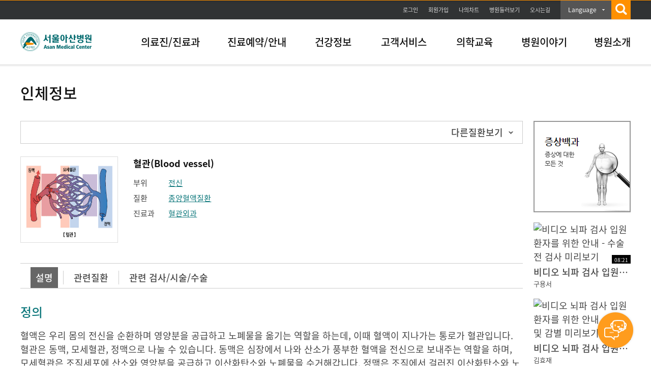

--- FILE ---
content_type: text/html; charset=UTF-8
request_url: https://child.amc.seoul.kr/asan/healthinfo/body/bodyDetail.do?bodyId=67
body_size: 98929
content:

<!DOCTYPE html PUBLIC "-//W3C//DTD XHTML 1.0 Transitional//EN" "http://www.w3.org/TR/xhtml1/DTD/xhtml1-transitional.dtd">
<html lang="ko" xml:lang="ko">
<head>


<meta http-equiv="Content-Type" content="text/html;charset=UTF-8" />


<title>혈관(Blood vessel) | 인체정보 | 의료정보 | 건강정보 | 서울아산병원</title>


<!-- Google Tag Manager -->
<script>(function(w,d,s,l,i){w[l]=w[l]||[];w[l].push({'gtm.start':
new Date().getTime(),event:'gtm.js'});var f=d.getElementsByTagName(s)[0],
j=d.createElement(s),dl=l!='dataLayer'?'&l='+l:'';j.async=true;j.src=
'https://www.googletagmanager.com/gtm.js?id='+i+dl;f.parentNode.insertBefore(j,f);
})(window,document,'script','dataLayer','GTM-KKN9WJ5');</script>
<!-- End Google Tag Manager -->

<meta http-equiv="X-UA-Compatible" content="IE=edge,chrome=1"/>

<!-- KAKAOTALK -->
<meta property="og:url" content="http://www.amc.seoul.kr/asan/main.do">
<meta property="og:image" content="/asan/images/common/linkImg.png">
<meta property="og:description" content="앞선 의술 더 큰 사랑을 실천하는 서울아산병원 입니다">
<!-- KAKAOTALK -->

<meta http-equiv="Content-Script-Type" content="text/javascript" />
<meta http-equiv="Content-Style-Type" content="text/css" />
<meta name="description" content="앞선 의술 더 큰 사랑을 실천하는 서울아산병원 입니다" />
<meta name="Keywords" content="서울아산병원, 아산병원, 의료진,진료과,건강정보,건강TV,오시는길,위치안내,둘러보기, 의학교육, 웹서비스, 병원이야기, 병원소개, 진료예약, 나의차트, 질환백과" /> 
<meta name="robots" content="index, follow" />
<!--=== FOR FACEBOOK ===-->
<meta property="og:type" content="website" />
<meta id="facebookTitle" property="og:title" content="" />
<meta id="facebookUrl" property="og:url" content="" />
<meta id="facebookImage" property="og:image" content="/asan/images/common/linkImg.png" />
<!--=== //FOR FACEBOOK ===-->
<meta name="viewport" content="width=device-width, minimum-scale=0.25, maximum-scale=2.0, user-scalable=yes" />

<link rel="shortcut icon" href="/asan/images/common/favi.ico" />

<!--=== CSS ===-->
<link href="/asan/css/reset.css" rel="stylesheet" type="text/css" />
<link href="/asan/css/layout.css" rel="stylesheet" type="text/css" />
<link href="/asan/css/common.css" rel="stylesheet" type="text/css" />
<link href="/asan/css/asanMain.css" rel="stylesheet" type="text/css" /><!-- 아산메인페이지(index) -->
<link href="/asan/css/member.css" rel="stylesheet" type="text/css" />
<link href="/asan/css/docinfo.css" rel="stylesheet" type="text/css" />
<link href="/asan/css/webservice.css" rel="stylesheet" type="text/css" /><!-- 웹서비스 -->
<link href="/asan/css/story.css" rel="stylesheet" type="text/css" />
<link href="/asan/css/infor.css" rel="stylesheet" type="text/css" /><!-- 이용안내 -->
<link href="/asan/css/healthinfo.css" rel="stylesheet" type="text/css" />
<link href="/asan/css/hospitalinfo.css" rel="stylesheet" type="text/css" />
<link href="/asan/css/cme.css" rel="stylesheet" type="text/css" /><!-- 의학/교육 -->
<link href="/asan/css/etc.css" rel="stylesheet" type="text/css" /><!-- etc -->
<link href="/asan/css/reservation.css" rel="stylesheet" type="text/css" /><!-- 진료예약_레이어팝업 -->
<link href="/asan/css/search.css" rel="stylesheet" type="text/css" /><!--  통합검색 자동완성 -->

<!--=== JavaScript ===-->
<script type="text/javascript">/* webFont */(function($){if(window.webFont){return;};var userAgent=navigator.userAgent.toLowerCase();if(userAgent.indexOf('safari') != -1 && userAgent.indexOf('version') != -1){document.write('<link href="/asan/css/webFont.css" rel="stylesheet" type="text/css" />');}else{document.write('<link href="/asan/css/nanumWebFont.css" rel="stylesheet" type="text/css" />');}window.webFont=true;})();</script>
<script type="text/javascript" src="/asan/js/libs/jquery-1.10.2.min.js"></script>
<script type="text/javascript" src="/asan/js/libs/jquery-ui-1.10.4.custom.min.js"></script>
<script type="text/javascript" src="/asan/js/libs/jquery-carousel_1.1.js"></script>
<script type="text/javascript" src="/asan/js/libs/jquery.nicescroll.js"></script>
<script type="text/javascript" src="/asan/js/libs/jquery.flexslider.js"></script>
<script type="text/javascript" src="/asan/js/template.js"></script>
<script type="text/javascript" src="/asan/js/common.js"></script>
<script type="text/javascript" src="/asan/js/medical.js"></script>
<script type="text/javascript" src="/asan/js/js-modal.js"></script>
<script type="text/javascript" src="/asan/js/search/search.js"></script>
<script type="text/javascript" src="/asan/js/search/akc.js"></script>
<script type="text/javascript" src="/asan/js/search/searchedkwd.js"></script>
<script type="text/javascript">
	$(document).ready(function() {
		$("#facebookTitle").attr("content", document.title);
		$("#facebookUrl").attr("content", document.URL);
		$("#facebookImage").attr("content", document.location.origin + "/asan" + "/images/common/logo.png");
		

		//document.cookie = "safeCookie1=foo; SameSite=Lax"; 
		//document.cookie = "safeCookie2=foo"; 
		//document.cookie = "crossCookie=bar; SameSite=None; Secure";
		
	});
	function fnCommonLogin() {
		var link = document.location.href.split("/asan")[1];
		location.href = "/asan/member/login.do?url=" + link;
		ga('send', 'event', '서브-GNB', 'CLICK', '서브-GNB-로그인');

	}
	function fnCommonLoginTop() {
		var link = document.location.href.split("/asan")[1];
		location.href = "/asan/member/login.do?url=" + link;
		ga('send', 'event', '서브-TOP', 'CLICK', '서브-TOP-로그인');

	}
</script>

<span itemscope="" itemtype="http://schema.org/Organization">
 <link itemprop="url" href="http://www.amc.seoul.kr">
<a itemprop="sameAs" href="https://blog.naver.com/amc_seoul"></a> 
<a itemprop="sameAs" href="https://post.naver.com/amc_seoul"></a> 
<a itemprop="sameAs" href="https://www.facebook.com/AMC.SEOUL"></a> 
<a itemprop="sameAs" href="https://www.instagram.com/amc_seoul"></a>
<a itemprop="sameAs" href="https://www.youtube.com/user/AsanMedicalCenter"></a>  
<a itemprop="sameAs" href="https://twitter.com/AMC_SEOUL"></a>   
</span>

<script>
  (function(i,s,o,g,r,a,m){i['GoogleAnalyticsObject']=r;i[r]=i[r]||function(){
  (i[r].q=i[r].q||[]).push(arguments)},i[r].l=1*new Date();a=s.createElement(o),
  m=s.getElementsByTagName(o)[0];a.async=1;a.src=g;m.parentNode.insertBefore(a,m)
  })(window,document,'script','//www.google-analytics.com/analytics.js','ga');

  ga('create', 'UA-53195438-1', 'auto');
  ga('send', 'pageview');

</script>

<!-- Google tag (gtag.js) -->
<script async src="https://www.googletagmanager.com/gtag/js?id=G-P4T8CJWQ3M"></script>
<script>
  window.dataLayer = window.dataLayer || [];
  function gtag(){dataLayer.push(arguments);}
  gtag('js', new Date());

  gtag('config', 'G-P4T8CJWQ3M');
</script>

<script type="text/javascript">
	function fnList(pageIndex) {
		$('#pageIndex').val(pageIndex);
		$('#searchFrm').attr("action", "/asan/healthinfo/body/bodyList.do").submit();
	}

	function fnDetail(dictId) {
		var width = 700;
		var height = 700;
		var left = (window.screen.width - width) / 2;
		var top = (window.screen.height - height) / 2;

		var windowFeatures = 'width=' + width + ', height=' + height + ', left=' + left +', top=' + top;
		var win = window.open("/asan/healthinfo/easymediterm/easyMediTermDetail.do?dictId=" + dictId, "Detail", windowFeatures);
		win.focus();
	}

	function fnDrEmp(drName) {
		var url = "/asan/staff/base/staffBaseInfoList.do?searchKeyword=" + encodeURI(drName);
		window.open(url, "_blank");
	}
</script>
</head>
<body>


<script type="text/javascript">

	$(document).ready(function() {

		$("#gnb>li>a").on("mouseover focusin",function(){
			
			var index = $("#gnb>li>a").index(this) + 1;
						
			$("#snbOpen").show(); 
			$(".subBox").hide();
			$("#snbNav"+ index).show();
			$("#gnb>li>span").removeClass("on");
			$("#choice"+ index).addClass("on");
			
		});
			
		$("#snbOpen").mouseleave(function(){
			$("#gnb>li>span").removeClass("on");
			$("#snbOpen").hide();             
		});
			

		$(".utilBox").mouseenter(function(){
			$("#gnb>li>span").removeClass("on");
			$("#snbOpen").hide();             
		});

		
		//언어별메뉴Drop Down
		$(".drop_lang").on("click", ".btn_drop", function(e) {

			e.preventDefault();
			var $this = $(this);

			if($(".drop_lang").hasClass("on")){
				$(".drop_lang").removeClass("on");
				$(".lang_menu").hide('blind', 350);
			}else{
				$this.closest("li").addClass("on");
				$(".lang_menu").show('blind', 350);
			}

			ga('send', 'event', '서브-GNB', 'CLICK', '서브-GNB-LANGUAGE'); 
		});

	});	
	

	function wrapWindowByMask(){

			//화면의 높이와 너비를 구한다.
			var maskHeight = $(document).height();  
			var maskWidth = $(window).width();  

			//마스크의 높이와 너비를 화면 것으로 만들어 전체 화면을 채운다.
			$('#mask').css({'width':maskWidth,'height':maskHeight});  

			//애니메이션 효과
			//$('#mask').fadeIn(10);      
			//$('#mask').fadeTo("fast",0.8);
			$('#mask').show();
			$('.window').show();
			//$('#topKwd').focus();
			
			//searchFavoriteKeyword();

			ga('send', 'event', '서브-GNB', 'CLICK', '서브-GNB-통합검색');
	}


	function wrapWindowByMaskClose(){

		$('#topKwd').val("");
		$('#mask').hide(); 
		$('.window').hide(); 

		ga('send', 'event', '서브-GNB', 'CLICK', '서브-GNB-통합검색-닫기');
	}

	function kwdDel(){
		$('#topKwd').val("");
		$('#topKwd').focus();
		$('.SearchTextDel').css('display','none');

		ga('send', 'event', '서브-GNB', 'CLICK', '서브-GNB-통합검색-글자초기화');
	}

	function kwdSearch(){

		ga('send', 'event', '서브-GNB', 'CLICK', '서브-GNB-통합검색-검색');


		var str =  $('#topKwd').val();


		var pattern = /[^(가-힣ㄱ-ㅎㅏ-ㅣa-zA-Z0-9)]/gi;

		if(pattern.test(str)){
			str = str.replace(pattern, ' ');
		}

		if(str == ""){
			alert("검색어를 입력해주세요. 특수문자는 검색되지 않습니다.");
			return false;
		}

		location.href = "/asan/search/search.do?kwd=" + str;

	}
</script>

<!-- skipToContent -->
<div id="skipToContent"> <a href="#content">본문바로가기</a> </div>
<!-- //skipToContent -->

<div class="mainHeader">
  <div class="utilBox">
    <p class="bannerBtn"><a href="#topBannerWrap" id="topBnrOpen"><img src="/asan/images/btn/btn_topOpen.png" alt="open" /></a></p>
    <div class="util_menu">
      <ul>
        
          <li><a href="#" onclick="fnCommonLoginTop(); return false;" class="btnLogin">로그인</a></li>
          <li><a href="/asan/member/join/intro.do" onclick="ga('send', 'event', '서브-TOP', 'CLICK', '서브-TOP-회원가입');">회원가입</a></li>
        
        <li><a href="/asan/mychart/main.do" onclick="ga('send', 'event', '서브-TOP', 'CLICK', '서브-TOP-나의차트');">나의차트</a></li>
        <li><a href="/asan/hospitalguide/lookaround/lookAround.do"  onclick="ga('send', 'event', '서브-GNB', 'CLICK', '서브-GNB-병원둘러보기');" target="_blank">병원둘러보기</a></li>
        <li class="last"><a href="/asan/hospitalguide/location/location.do" onclick="ga('send', 'event', '서브-GNB', 'CLICK', '서브-GNB-오시는길');" >오시는길</a></li>
        <li class="drop_lang"><!-- class="on"추가 --> 
          <a class="btn_drop" href="#none">Language</a>
          <div class="lang_menu">
            <ul>
              <li><a href="http://eng.amc.seoul.kr/gb/lang/main.do" onclick="ga('send', 'event', '서브-GNB', 'CLICK', '서브-GNB-LANGUAGE-English');" target="_blank">English</a></li>
              <li><a href="http://chn.amc.seoul.kr/gb/lang/main.do" onclick="ga('send', 'event', '서브-GNB', 'CLICK', '서브-GNB-LANGUAGE-Chinese');" target="_blank">Chinese</a></li>
              <li><a href="http://ru.amc.seoul.kr/gb/lang/main.do" onclick="ga('send', 'event', '서브-GNB', 'CLICK', '서브-GNB-LANGUAGE-Russian');" target="_blank">Russian</a></li>
              <li><a href="http://arab.amc.seoul.kr/gb/lang/main.do" onclick="ga('send', 'event', '서브-GNB', 'CLICK', '서브-GNB-LANGUAGE-Arabic');" target="_blank">Arabic</a></li>
              <li><a href="http://mn.amc.seoul.kr/gb/lang/main.do" onclick="ga('send', 'event', '서브-GNB', 'CLICK', '서브-GNB-LANGUAGE-Mongolian');" target="_blank">Mongolian</a></li>
              <li><a href="http://jpn.amc.seoul.kr/gb/lang/jpn/main.do" onclick="ga('send', 'event', '서브-GNB', 'CLICK', '서브-GNB-LANGUAGE-Japanese');" target="_blank">Japanese</a></li>
            </ul>
          </div>
        </li>
        <li class="main_search"> <a class="btn_search" href="#" onclick="wrapWindowByMask()"><img src="/asan/images/common/btnGnbSearch.png" alt="검색" /></a> </li>
      </ul>
    </div>
  </div>
  
  <!-- 통합검색 레이어 -->
  <div id="mask"> </div>
  <div class="allSearchWrap window"> <a href="#" onclick="wrapWindowByMaskClose()" class="searchCancel"><img src="/asan/images/common/btnGnbSearch2.png" alt="닫기" /></a>
    <form name="mainSearchForm" id="mainSearchForm" method="get" action="/asan/search/search.do" >
      <div class="allSearch">
        <fieldset>
          <legend>검색</legend>
          <label class="tts" for="topKwd">검색어 입력</label>
          <p class="searchText">검색어를 입력하세요.</p>
          <div class="searchUnderline">
            <input title="검색" id="topKwd" name="kwd" autocomplete="off" type="text"  maxlength="40" placeholder="검색어를 입력하세요.">
            <a href="#" onclick="kwdSearch();" class="topSearchBtn"><img src="/asan/images/search/btn_search.png" alt="검색" /></a>
            <div class="autoKeyword"><a href="#" id="top_arrow" class="auto_arr">자동완성 펼치기</a></div>
          </div>
          <div id="favoriteKeyword">&nbsp;</div>
          <!-- favoriteKeyword.jsp 수정 필요 -->
          
          <div class="autoName" id="topKeywordLst" style="display:none;">
            <ul class="word">
              <li>&nbsp;</li>
            </ul>
            <div class="foot">
              <p><a href="#" id="akc_able">자동 완성 끄기</a></p>
            </div>
          </div>
        </fieldset>
      </div>
    </form>
  </div>
  <!-- // 통합검색 레이어 -->
  
  <div class="gnbWrap">
    <div class="gnbBox">
      <h1 class="amcLogo"><a href="/asan/main.do" onclick="ga('send', 'event', '서브-GNB', 'CLICK', '서브-GNB-서울아산병원 로고');"><img src="/asan/images/common/logo.png" alt="서울아산병원 로고" /></a></h1>
      <ul id="gnb">
        <li class="m01"><a href="/asan/staff/base/staffBaseInfoList.do" onclick="ga('send', 'event', '서브-GNB', 'CLICK', '서브-GNB-의료진/진료과');">의료진/진료과</a><span id="choice1" class=""></li>
        <li class="m02"><a href="/asan/reservation/main.do" onclick="ga('send', 'event', '서브-GNB', 'CLICK', '서브-GNB-진료예약');">진료예약/안내</a><span id="choice2" class=""></span></li>
        <li class="m03"><a href="/asan/healthinfo/disease/diseaseSubmain.do" onclick="ga('send', 'event', '서브-GNB', 'CLICK', '서브-GNB-질환백과');">건강정보</a><span id="choice3" class=""></span></li>
        <li class="m04"><a href="/asan/issuepayguide/certificate/certificate.do" onclick="ga('send', 'event', '서브-GNB', 'CLICK', '서브-GNB-증명서');">고객서비스</a><span id="choice4" class=""></span></li>
        <li class="m05"><a href="/asan/academy/event/eventList.do"  onclick="ga('send', 'event', '서브-GNB', 'CLICK', '서브-GNB-학술행사일정');">의학교육</a><span id="choice5" class=""></span></li>
        <li class="m06"><a href="/asan/hospitalstory/realstory/realStoryList.do"  onclick="ga('send', 'event', '서브-GNB', 'CLICK', '서브-GNB-리얼스토리');">병원이야기</a><span id="choice6" class=""></span></li>
        <li class="m07"><a href="/asan/hospitalinfo.review.founding.sp" onclick="ga('send', 'event', '서브-GNB', 'CLICK', '서브-GNB-설립자소개');">병원소개</a><span id="choice7" class=""></span></li>
      </ul>
    </div>
    <div class="subMenu" id="snbOpen">
      <div class="depth2">
        <div class="util">
          
            <p>로그인 하시면<br />
              더욱 다양한 혜택을<br />
              이용하실 수 있습니다.</p>
          
          <ul>
            
              <li><a href="#" onclick="fnCommonLogin(); return false;" class="btnLogin">로그인</a></li>
            
            <li><a href="/asan/mychart/main.do" onclick="ga('send', 'event', '서브-GNB', 'CLICK', '서브-GNB-나의차트');" class="btnChart">나의차트</a></li>
            <li><a href="/asan/reservation/main.do" onclick="ga('send', 'event', '서브-GNB', 'CLICK', '서브-GNB-진료예약');" class="btnReserve">진료예약</a></li>
          </ul>
        </div>
        <div class="subBox" id="snbNav1">
          <h2>의료진/진료과<span></span></h2>
          <ul class="snbSubMenu">
            <li class=""><a href="/asan/staff/base/staffBaseInfoList.do" onclick="ga('send', 'event', '서브-GNB', 'CLICK', '서브-GNB-의료진/진료과-의료진');" class="depth2Tit">의료진</a></li>
            <li class=""><a href="/asan/departments/deptListTypeA.do" onclick="ga('send', 'event', '서브-GNB', 'CLICK', '서브-GNB-의료진/진료과-진료과');" class="depth2Tit">진료과</a></li>
            <li class=""><a href="/asan/departments/deptListTypeH.do" onclick="ga('send', 'event', '서브-GNB', 'CLICK', '서브-GNB-의료진/진료과-암병원');" class="depth2Tit">암병원</a></li>
            <li class=""><a href="/asan/departments/deptListTypeF.do" onclick="ga('send', 'event', '서브-GNB', 'CLICK', '서브-GNB-의료진/진료과-어린이병원');" class="depth2Tit">어린이병원</a></li>
            <li class=""><a href="/asan/departments/deptListTypeG.do" onclick="ga('send', 'event', '서브-GNB', 'CLICK', '서브-GNB-의료진/진료과-심장병원');" class="depth2Tit">심장병원</a></li>
            <li class=""><a href="/asan/departments/deptListTypeC.do" onclick="ga('send', 'event', '서브-GNB', 'CLICK', '서브-GNB-의료진/진료과-센터');" class="depth2Tit">센터</a></li>
            <li class=""><a href="/asan/departments/deptListTypeD.do" onclick="ga('send', 'event', '서브-GNB', 'CLICK', '서브-GNB-의료진/진료과-클리닉');" class="depth2Tit">클리닉</a></li>
            <li class=""><a href="/asan/departments/deptListTypeI.do" onclick="ga('send', 'event', '서브-GNB', 'CLICK', '서브-GNB-의료진/진료과-아산생명과학연구원');" class="depth2Tit">아산생명과학연구원</a></li>
            <li class="lastSubBtn"><a href="/asan/departments/deptListTypeE.do" onclick="ga('send', 'event', '서브-GNB', 'CLICK', '서브-GNB-의료진/진료과-기타');" class="depth2Tit">기타</a></li>
          </ul>
        </div>
        <div class="subBox" id="snbNav2">
          <h2>진료예약/안내<span></span></h2>
          <ul class="snbSubMenu">
            <li class=""><a href="/asan/hospitalguide/location/location.do" onclick="ga('send', 'event', '서브-GNB', 'CLICK', '서브-GNB-진료예약/안내-병원안내');" class="depth2Tit">병원안내</a>
              <ul class="depth3">
                <li class=""><a href="/asan/hospitalguide/location/location.do" onclick="ga('send', 'event', '서브-GNB', 'CLICK', '서브-GNB-진료예약/안내-병원안내-오시는길');">오시는길</a></li>
                <li class=""><a href="/asan/hospitalguide/parkingguide/parkingGuide.do" onclick="ga('send', 'event', '서브-GNB', 'CLICK', '서브-GNB-진료예약/안내-병원안내-주차안내');">주차안내</li>
                <li class=""><a href="/asan/hospitalguide/lookaround/lookAround.do" target="_blank" onclick="ga('send', 'event', '서브-GNB', 'CLICK', '서브-GNB-진료예약/안내-병원안내-둘러보기');">둘러보기</li>
                <li class=""><a href="/asan/hospitalguide/amenity/foodCourt.do" onclick="ga('send', 'event', '서브-GNB', 'CLICK', '서브-GNB-진료예약/안내-병원안내-편의시설');">편의시설</li>
                <li class=""><a href="/asan/hospitalguide/telephoneguide/telephoneGuide.do" onclick="ga('send', 'event', '서브-GNB', 'CLICK', '서브-GNB-진료예약/안내-병원안내-전화번호안내');">전화번호안내</li>
              </ul>
            </li>
            <li class=""><a href="/asan/reservation/main.do" onclick="ga('send', 'event', '서브-GNB', 'CLICK', '서브-GNB-진료예약/안내-외래진료안내');" class="depth2Tit">외래진료안내</a>
              <ul class="depth3">
                <li class=""><a href="/asan/reservation/main.do" onclick="ga('send', 'event', '서브-GNB', 'CLICK', '서브-GNB-진료예약/안내-외래진료안내-진료예약');">진료예약</a></li>
                <li class=""><a href="/asan/outclinicguide/medicalprocedure/medicalProcedure.do" onclick="ga('send', 'event', '서브-GNB', 'CLICK', '서브-GNB-진료예약/안내-외래진료안내-진료절차');">진료절차</li>
                <li class=""><a href="/asan/outclinicguide/medicalofficeguide/medicalOfficeGuide.do" onclick="ga('send', 'event', '서브-GNB', 'CLICK', '서브-GNB-진료예약/안내-외래진료안내-진료안내');">진료안내</li>
              </ul>
            </li>
            <li class=""><a href="/asan/emergencytreatguide/treatguide/treatGuide.do" onclick="ga('send', 'event', '서브-GNB', 'CLICK', '서브-GNB-진료예약/안내-응급진료안내');" class="depth2Tit">응급진료안내</a>
              <ul class="depth3">
                <li class=""><a href="/asan/emergencytreatguide/treatguide/treatGuide.do" onclick="ga('send', 'event', '서브-GNB', 'CLICK', '서브-GNB-진료예약/안내-응급진료안내-진료안내');">진료안내</a></li>
                <li class=""><a href="/asan/emergencytreatguide/emergencysymptom/emergencySymptom.do" onclick="ga('send', 'event', '서브-GNB', 'CLICK', '서브-GNB-진료예약/안내-응급진료안내-응급증상');">응급증상</li>
              </ul>
            </li>
            <li class="clearLi"><a href="/asan/hospitalizationtreatguide/hospitalizationTreatGuide.do" onclick="ga('send', 'event', '서브-GNB', 'CLICK', '서브-GNB-진료예약/안내-입원진료안내');" class="depth2Tit">입원진료안내</a>
              <ul class="depth3">
                <li class=""><a href="/asan/hospitalizationtreatguide/hospitalizationTreatGuide.do" onclick="ga('send', 'event', '서브-GNB', 'CLICK', '서브-GNB-진료예약/안내-입원진료안내-입원진료절차안내');">입원진료절차안내</a></li>
                <li class=""><a href="/asan/hospitalizationtreatguide.hospitalizationPatient.sp" onclick="ga('send', 'event', '서브-GNB', 'CLICK', '서브-GNB-진료예약/안내-입원진료안내-환자참여');">진료/환자안전활동참여</li>
              </ul>
            </li>
            <li class=""><a href="/asan/homecareguide/homecare/homeCare.do" onclick="ga('send', 'event', '서브-GNB', 'CLICK', '서브-GNB-진료예약/안내-가정간호안내');" class="depth2Tit">가정간호안내</a>
              <ul class="depth3">
                <li class=""><a href="/asan/homecareguide/homecare/homeCare.do" onclick="ga('send', 'event', '서브-GNB', 'CLICK', '서브-GNB-진료예약/안내-가정간호안내-가정간호란');">가정간호란</a></li>
                <li class=""><a href="/asan/homecareguide/howapply/howApply.do" onclick="ga('send', 'event', '서브-GNB', 'CLICK', '서브-GNB-진료예약/안내-가정간호안내-신청방법');">신청방법</li>
              </ul>
            </li>
            <li class="lastSubBtn"><a href="/asan/laboratoryguide/laboratoryGuide.do" onclick="ga('send', 'event', '서브-GNB', 'CLICK', '서브-GNB-진료예약/안내-검사실안내');" class="depth2Tit">검사실안내</a></li>
          </ul>
        </div>
        <div class="subBox" id="snbNav3">
          <h2>건강정보<span></span></h2>
          <ul class="snbSubMenu">
            <li class=""><a href="/asan/healthinfo/body/bodySubmain.do" onclick="ga('send', 'event', '서브-GNB', 'CLICK', '서브-GNB-건강정보-의료정보');" class="depth2Tit">의료정보</a>
              <ul class="depth3">
                <li class=""><a href="/asan/healthinfo/body/bodySubmain.do" onclick="ga('send', 'event', '서브-GNB', 'CLICK', '서브-GNB-건강정보-의료정보-인체정보');">인체정보</a></li>
                <li class=""><a href="/asan/healthinfo/symptom/symptomSubmain.do" onclick="ga('send', 'event', '서브-GNB', 'CLICK', '서브-GNB-건강정보-의료정보-증상백과');">증상백과</a></li>
                <li class=""><a href="/asan/healthinfo/disease/diseaseSubmain.do" onclick="ga('send', 'event', '서브-GNB', 'CLICK', '서브-GNB-건강정보-의료정보-질환백과');">질환백과</a></li>
                <li class=""><a href="/asan/healthinfo/management/managementSubmain.do" onclick="ga('send', 'event', '서브-GNB', 'CLICK', '서브-GNB-건강정보-의료정보-검사/시술/수술정보');">검사/시술/수술정보</a></li>
                <li class=""><a href="/asan/healthinfo/druginfo/drugInfo.do" onclick="ga('send', 'event', '서브-GNB', 'CLICK', '서브-GNB-건강정보-의료정보-의약품정보');">의약품정보</a></li>
                <li class=""><a href="/asan/healthinfo/easymediterm/easyMediTermSubmain.do" onclick="ga('send', 'event', '서브-GNB', 'CLICK', '서브-GNB-건강정보-의료정보-알기쉬운의학용어');">알기쉬운의학용어</a></li>
                <li class=""><a href="/asan/healthinfo/mealtherapy/mealTherapyList.do" onclick="ga('send', 'event', '서브-GNB', 'CLICK', '서브-GNB-건강정보-의료정보-식사요법');">식사요법</a></li>
                <li class=""><a href="/asan/healthinfo/patienteducation/patientEducationList.do" onclick="ga('send', 'event', '서브-GNB', 'CLICK', '서브-GNB-건강정보-의료정보-환자교육자료');">환자교육자료</a></li>
              </ul>
            </li>
            <li class=""><a href="/asan/healthtv/video/videoSubmain.do" onclick="ga('send', 'event', '서브-GNB', 'CLICK', '서브-GNB-건강정보-건강TV');" class="depth2Tit">건강TV</a>
              <ul class="depth3">
                <li class=""><a href="/asan/healthtv/video/videoCategoryList.do?categoryCode=C02009001&amcTacticsYn=B" onclick="ga('send', 'event', '서브-GNB', 'CLICK', '서브-GNB-건강정보-건강TV-내 몸 둘러보기');">내 몸 둘러보기</a></li>
                <li class=""><a href="/asan/healthtv/video/videoCategoryList.do?categoryCode=C02009002&amcTacticsYn=V" onclick="ga('send', 'event', '서브-GNB', 'CLICK', '서브-GNB-건강정보-건강TV-영상으로 보는 검사');">영상으로 보는 검사</a></li>
                <li class=""><a href="/asan/healthtv/video/videoCategoryList.do?categoryCode=C02009001&amcTacticsYn=Y&tabIndex=1&amcCateg=C02011009" onclick="ga('send', 'event', '서브-GNB', 'CLICK', '서브-GNB-건강정보-건강TV-AMC 병법');">AMC 병법</a></li>
                <li class=""><a href="/asan/healthtv/video/videoCategoryList.do?categoryCode=C02009001" onclick="ga('send', 'event', '서브-GNB', 'CLICK', '서브-GNB-건강정보-건강TV-건강이야기');">건강이야기</a></li>
                <li class=""><a href="/asan/healthtv/video/videoCategoryList.do?categoryCode=C02009002" onclick="ga('send', 'event', '서브-GNB', 'CLICK', '서브-GNB-건강정보-건강TV-병원이야기');">병원이야기</a></li>
                <li class=""><a href="/asan/healthtv/video/videoCategoryList.do?categoryCode=C02009003" onclick="ga('send', 'event', '서브-GNB', 'CLICK', '서브-GNB-건강정보-건강TV-건강강좌');">건강강좌</a></li>
                <li class=""><a href="/asan/healthtv/video/videoCategoryList.do?categoryCode=C02009004" onclick="ga('send', 'event', '서브-GNB', 'CLICK', '서브-GNB-건강정보-건강TV-사람들이야기');">사람들이야기</a></li>
                <li class=""><a href="/asan/healthtv/video/videoCategoryList.do?categoryCode=C02009005" onclick="ga('send', 'event', '서브-GNB', 'CLICK', '서브-GNB-건강정보-건강TV-병원뉴스');">병원뉴스</a></li>
              </ul>
            </li>
            <li class="lastSubBtn"><a href="/asan/healthstory/medicalcolumn/medicalColumnList.do" onclick="ga('send', 'event', '서브-GNB', 'CLICK', '서브-GNB-건강정보-헬스에디터');" class="depth2Tit">헬스에디터</a>
              <ul class="depth3">
                <li class=""><a href="/asan/healthstory/medicalcolumn/medicalColumnList.do" onclick="ga('send', 'event', '서브-GNB', 'CLICK', '서브-GNB-건강정보-헬스에디터-메디컬칼럼');">메디컬칼럼</a></li>
                <li class=""><a href="/asan/healthstory/lifehealth/lifeHealthList.do" onclick="ga('send', 'event', '서브-GNB', 'CLICK', '서브-GNB-건강정보-헬스에디터-건강이야기');">건강이야기</a></li>
              </ul>
            </li>
          </ul>
        </div>
        <div class="subBox" id="snbNav4">
          <h2>고객서비스<span></span></h2>
          <ul class="snbSubMenu">
            <li class=""><a href="/asan/issuepayguide/dutyrecordcopy/dutyRecordCopy.do" onclick="ga('send', 'event', '서브-GNB', 'CLICK', '서브-GNB-고객서비스-발급안내');" class="depth2Tit">발급안내</a>
              <ul class="depth3">
                <li class=""><a href="/asan/issuepayguide/certificate/certificate.do" onclick="ga('send', 'event', '서브-GNB', 'CLICK', '서브-GNB-고객서비스-발급안내-증명서');">증명서</a></li>
                <li class=""><a href="/asan/issuepayguide/dutyrecordcopy/dutyRecordCopy.do" onclick="ga('send', 'event', '서브-GNB', 'CLICK', '서브-GNB-고객서비스-발급안내-의무기록사본');">의무기록 및 영상CD 발급</a></li>
                <li class=""><a href="/asan/issuepayguide/midcashpay/midCashPay.do" onclick="ga('send', 'event', '서브-GNB', 'CLICK', '서브-GNB-고객서비스-발급안내-중간진료비결제');">중간진료비결제</a></li>
                <li class=""><a href="/asan/issuepayguide/checkdocumentforgery/checkDocumentForgery.do" onclick="ga('send', 'event', '서브-GNB', 'CLICK', '서브-GNB-고객서비스-발급안내-위변조문서확인');">위변조문서확인</a></li>
              </ul>
            </li>
            <li class="lastSubBtn"><a href="/asan/custom/customervoice/customerVoiceInfo.do" onclick="ga('send', 'event', '서브-GNB', 'CLICK', '서브-GNB-고객서비스-고객서비스');" class="depth2Tit">고객서비스</a>
              <ul class="depth3">
                <li class=""><a href="/asan/custom/customervoice/customerVoiceInfo.do" onclick="ga('send', 'event', '서브-GNB', 'CLICK', '서브-GNB-고객서비스-고객서비스-고객의소리');">고객의소리</a></li>
                <li class=""><a href="/asan/custom/praise/praiseList.do" onclick="ga('send', 'event', '서브-GNB', 'CLICK', '서브-GNB-고객서비스-고객서비스-칭찬코너');">칭찬코너</a></li>
              </ul>
            </li>
            <li class="lastSubBtn"><a href="/asan/custom/homepageinquiry/contentsInquiryRegistView.do" onclick="ga('send', 'event', '서브-GNB', 'CLICK', '서브-GNB-고객서비스-이용문의');" class="depth2Tit">이용문의</a>
              <ul class="depth3">
                <li class=""><a href="/asan/custom/homepageinquiry/contentsInquiryRegistView.do" onclick="ga('send', 'event', '서브-GNB', 'CLICK', '서브-GNB-고객서비스-이용문의-콘텐츠제공안내');">콘텐츠제공안내</a></li>
              </ul>
            </li>
          </ul>
        </div>
        <div class="subBox" id="snbNav5">
          <h2>의학교육<span></span></h2>
          <ul class="snbSubMenu">
            <li class=""><a href="/asan/academy/event/eventList.do" onclick="ga('send', 'event', '서브-GNB', 'CLICK', '서브-GNB-의학교육-학술행사일정');" class="depth2Tit">학술행사일정</a></li>
            <li class=""><a href="/asan/academy/eventvideo/eventVideoList.do" onclick="ga('send', 'event', '서브-GNB', 'CLICK', '서브-GNB-의학교육-학술영상다시보기');" class="depth2Tit">학술영상다시보기</a></li>
          </ul>
        </div>
        <div class="subBox" id="snbNav6">
          <h2>병원이야기<span></span></h2>
          <ul class="snbSubMenu">
            <li class=""><a href="/asan/hospitalstory/realstory/realStoryList.do" onclick="ga('send', 'event', '서브-GNB', 'CLICK', '서브-GNB-병원이야기-리얼스토리');" class="depth2Tit">리얼스토리</a></li>
            <li class=""><a href="/asan/hospitalstory/socialcontribution/overseas/overseasList.do" onclick="ga('send', 'event', '서브-GNB', 'CLICK', '서브-GNB-병원이야기-사회공헌');" class="depth2Tit">사회공헌</a>
              <ul class="depth3">
                <li class=""><a href="/asan/hospitalstory/socialcontribution/overseas/overseasList.do" onclick="ga('send', 'event', '서브-GNB', 'CLICK', '서브-GNB-병원이야기-사회공헌-해외의료봉사');">해외의료봉사</a></li>
                <li class=""><a href="/asan/hospitalstory/socialcontribution/internal/internalList.do" onclick="ga('send', 'event', '서브-GNB', 'CLICK', '서브-GNB-병원이야기-사회공헌-국내의료봉사');">국내의료봉사</a></li>
                <li class=""><a href="/asan/hospitalstory/socialcontribution/staff/staffList.do" onclick="ga('send', 'event', '서브-GNB', 'CLICK', '서브-GNB-병원이야기-사회공헌-직원봉사활동');">직원봉사활동</a></li>
                <li class=""><a href="/asan/hospitalstory/socialcontribution/medical/medicalList.do" onclick="ga('send', 'event', '서브-GNB', 'CLICK', '서브-GNB-병원이야기-사회공헌-불우환자진료비지원');">불우환자진료비지원</a></li>
              </ul>
            </li>
            <li class=""><a href="/asan/hospitalstory/support/support.do" onclick="ga('send', 'event', '서브-GNB', 'CLICK', '서브-GNB-병원이야기-후원');" class="depth2Tit">후원</a>
              <ul class="depth3">
                <li class=""><a href="/asan/hospitalstory/support/support.do" onclick="ga('send', 'event', '서브-GNB', 'CLICK', '서브-GNB-병원이야기-후원-후원');">후원</a></li>
                <li class=""><a href="/asan/hospitalstory/support/supportStatus.do" onclick="ga('send', 'event', '서브-GNB', 'CLICK', '서브-GNB-병원이야기-후원-후원현황');">후원현황</a></li>
                <li class=""><a href="/asan/hospitalstory/support/supportPartyInfo.do" onclick="ga('send', 'event', '서브-GNB', 'CLICK', '서브-GNB-병원이야기-후원-후원참여안내');">후원참여안내</a></li>
                <li class=""><a href="/asan/hospitalstory/support/firstSupportStoryList.do" onclick="ga('send', 'event', '서브-GNB', 'CLICK', '서브-GNB-병원이야기-후원-후원이야기');">후원이야기</a></li>
                <li class=""><a href="/asan/hospitalstory/support/mySupportInfo.do" onclick="ga('send', 'event', '서브-GNB', 'CLICK', '서브-GNB-병원이야기-후원-나의후원내역');">나의후원내역</a></li>
              </ul>
            </li>
            <li class="clearLi snbNav6-1"><a href="/asan/hospitalstory/volunteer/guide.do" onclick="ga('send', 'event', '서브-GNB', 'CLICK', '서브-GNB-병원이야기-자원봉사');" class="depth2Tit">자원봉사</a>
              <ul class="depth3">
                <li class=""><a href="/asan/hospitalstory/volunteer/guide.do" onclick="ga('send', 'event', '서브-GNB', 'CLICK', '서브-GNB-병원이야기-자원봉사-안내');">안내</a></li>
                <li class=""><a href="/asan/hospitalstory/socialcontribution/bbs/bbsList.do" onclick="ga('send', 'event', '서브-GNB', 'CLICK', '서브-GNB-병원이야기-사회공헌-게시판');">게시판</a></li>
              </ul>
            </li>
          </ul>
        </div>
        <div class="subBox" id="snbNav7">
          <h2>병원소개<span></span></h2>
          <ul class="snbSubMenu">
            <li class=""><a href="/asan/hospitalinfo.review.founding.sp" onclick="ga('send', 'event', '서브-GNB', 'CLICK', '서브-GNB-병원소개-재단소개');" class="depth2Tit">재단소개</a>
              <ul class="depth3">
                <li class=""><a href="/asan/hospitalinfo.review.founding.sp" onclick="ga('send', 'event', '서브-GNB', 'CLICK', '서브-GNB-병원소개-재단소개-설립자소개');">설립자소개</a></li>
                <li class=""><a href="/asan/hospitalinfo/review/founder.do" onclick="ga('send', 'event', '서브-GNB', 'CLICK', '서브-GNB-병원소개-재단소개-이사장인사말');">이사장인사말</a></li>
                <li class=""><a href="/asan/hospitalinfo.review.purpose.sp" onclick="ga('send', 'event', '서브-GNB', 'CLICK', '서브-GNB-병원소개-재단소개-설립취지');">설립취지</a></li>
              </ul>
            </li>
            <li class=""><a href="/asan/hospitalinfo/review/director.do" onclick="ga('send', 'event', '서브-GNB', 'CLICK', '서브-GNB-병원소개-병원소개');" class="depth2Tit">병원소개</a>
              <ul class="depth3">
                <li class=""><a href="/asan/hospitalinfo/review/director.do" onclick="ga('send', 'event', '서브-GNB', 'CLICK', '서브-GNB-병원소개-병원소개-병원장인사말');">병원장인사말</a></li>
                <li class=""><a href="/asan/hospitalinfo/review/guidance.do" onclick="ga('send', 'event', '서브-GNB', 'CLICK', '서브-GNB-병원소개-병원소개-병원안내');">병원안내</a></li>
                <li class=""><a href="/asan/hospitalinfo.review.30th.sp" onclick="ga('send', 'event', '서브-GNB', 'CLICK', '서브-GNB-병원소개-병원소개-서울아산병원 30년사');">서울아산병원 30년사</a></li>
                <li class=""><a href="/asan/hospitalinfo/review/mission.do" onclick="ga('send', 'event', '서브-GNB', 'CLICK', '서브-GNB-병원소개-병원소개-미션/비전');">미션/비전</a></li>
                <li class=""><a href="/asan/hospitalinfo.review.policy.sp" onclick="ga('send', 'event', '서브-GNB', 'CLICK', '서브-GNB-병원소개-병원소개-안전경영');">안전경영</a></li>
                <li class=""><a href="/asan/hospitalinfo/review/history.do" onclick="ga('send', 'event', '서브-GNB', 'CLICK', '서브-GNB-병원소개-병원소개-연혁/의료성과/의료진동정');">연혁/의료성과/의료진동정</a></li>
                <li class=""><a href="/asan/hospitalinfo/review/status.do" onclick="ga('send', 'event', '서브-GNB', 'CLICK', '서브-GNB-병원소개-병원소개-현황');">현황</a></li>
                <li class=""><a href="/asan/hospitalinfo/review/organ.do" onclick="ga('send', 'event', '서브-GNB', 'CLICK', '서브-GNB-병원소개-병원소개-기구조직');">기구조직</a></li>
                <li class=""><a href="/asan/hospitalinfo/review/cooperation.do" onclick="ga('send', 'event', '서브-GNB', 'CLICK', '서브-GNB-병원소개-병원소개-협력기관');">협력기관</a></li>
                <li class=""><a href="/asan/hospitalinfo/review/ci0.do" onclick="ga('send', 'event', '서브-GNB', 'CLICK', '서브-GNB-병원소개-병원소개-CI');">CI</a></li>
              </ul>
            </li>
            <li class=""><a href="/asan/information/notice/noticeList.do" onclick="ga('send', 'event', '서브-GNB', 'CLICK', '서브-GNB-병원소개-소식');" class="depth2Tit">소식</a>
              <ul class="depth3">
                <li class=""><a href="/asan/information/notice/noticeList.do" onclick="ga('send', 'event', '서브-GNB', 'CLICK', '서브-GNB-병원소개-소식-소식/공지');">소식/공지</a></li>
                <li class=""><a href="/asan/information/journal/journalList.do" onclick="ga('send', 'event', '서브-GNB', 'CLICK', '서브-GNB-병원소개-소식-주요뉴스');">주요뉴스</a></li>
                <li class=""><a href="http://recruit.amc.seoul.kr" target="_blank" onclick="ga('send', 'event', '서브-GNB', 'CLICK', '서브-GNB-병원소개-소식-체용안내');">채용안내</a></li>
                <li class=""><a href="/asan/information/tender/tenderList.do" onclick="ga('send', 'event', '서브-GNB', 'CLICK', '서브-GNB-병원소개-소식-입찰공고');">입찰공고</a></li>
                <li class=""><a href="/asan/information/lecture/lectureList.do" onclick="ga('send', 'event', '서브-GNB', 'CLICK', '서브-GNB-병원소개-소식-강좌안내');">강좌안내</a></li>
                <li class=""><a href="/asan/information/gallery/galleryList.do" onclick="ga('send', 'event', '서브-GNB', 'CLICK', '서브-GNB-병원소개-소식-갤러리');">갤러리</a></li>
                <li class=""><a href="https://www.asanfoundation.or.kr/af/foundation/notice/afFoundationSubHospital.do" onclick="ga('send', 'event', '메인-GNB', 'CLICK', '메인-GNB-병원소개-소식-재단산하병원 구인정보');" target="_blank">재단산하병원 구인정보</a></li>
              </ul>
            </li>
            <li class="clearLi snbNav7"><a href="/asan/publicity/newspaper/newsPaperList.do" onclick="ga('send', 'event', '서브-GNB', 'CLICK', '서브-GNB-병원소개-정기간행물');" class="depth2Tit">정기간행물</a>
              <ul class="depth3">
                <li class=""><a href="/asan/publicity/newspaper/newsPaperList.do" onclick="ga('send', 'event', '서브-GNB', 'CLICK', '서브-GNB-병원소개-정기간행물-병원신문');">병원신문</a></li>
                <li class=""><a href="/asan/publicity/healthmail/healthMailList.do" onclick="ga('send', 'event', '서브-GNB', 'CLICK', '서브-GNB-병원소개-정기간행물-건강정보메일');">건강정보메일</a></li>
                <li class=""><a href="/asan/publicity/brochure/brochureList.do" onclick="ga('send', 'event', '서브-GNB', 'CLICK', '서브-GNB-병원소개-정기간행물-홍보책자');">홍보책자</a></li>
                <li class=""><a href="/asan/publicity/yearpaper/yearPaperList.do" onclick="ga('send', 'event', '서브-GNB', 'CLICK', '서브-GNB-병원소개-정기간행물-연보');">연보</a></li>
              </ul>
            </li>
            <li class="clearLi snbNav7-2"><a href="http://amcpr.kr/QJqC" onclick="ga('send', 'event', '서브-GNB', 'CLICK', '서브-GNB-병원소개-실적 및 성과');" class="depth2Tit">실적 및 성과</a>
              <ul class="depth3">
                <li class=""><a href="http://amcpr.kr/QJqC" onclick="ga('send', 'event', '서브-GNB', 'CLICK', '서브-GNB-병원소개-실적 및 성과-환자자기평가결과');">환자자기평가결과</a></li>
                <li class=""><a href="http://amcpr.kr/37ig" onclick="ga('send', 'event', '서브-GNB', 'CLICK', '서브-GNB-병원소개-실적 및 성과-Footprints of AMC');">Footprints of AMC</a></li>
              </ul>
            </li>
            <li class="lastSubBtn"><a href="/asan/facilities/info/infoDetail.do" onclick="ga('send', 'event', '서브-GNB', 'CLICK', '서브-GNB-병원소개-교육장안내');" class="depth2Tit">교육장안내</a>
              <ul class="depth3">
                <li class=""><a href="/asan/facilities/info/infoDetail.do" onclick="ga('send', 'event', '서브-GNB', 'CLICK', '서브-GNB-병원소개-교육장안내-시설안내');">시설안내</a></li>
                <li class=""><a href="/asan/facilities/lend/lendDetail.do" onclick="ga('send', 'event', '서브-GNB', 'CLICK', '서브-GNB-병원소개-교육장안내-대관내규');">대관내규</a></li>
              </ul>
            </li>
          </ul>
        </div>
      </div>
    </div>
  </div>
</div>
<!-- // headerWrap --> 
<!-- Content :: START -->

<div id="innerContent">

	<div class="innerWrapBorder clearfix">

	

<div class="newLocation"></div><!-- // location -->

		<!-- LNB :: START -->
		

<div id="lnb" tabindex="0" style="display: none;">

	<!-- 의료진/진료과  -->
  	
	
	<!-- 이용안내  -->
	
	
	<!-- 건강정보  -->
	

    <h2 class="lnbTitle">건강정보</h2>
	<ul class="depth1">
		
		<li id="10301">
			<a href="/asan/healthinfo/body/bodySubmain.do"  onclick="ga('send', 'event', '서브-LNB', 'CLICK', '서브-LNB-의료정보');">의료정보</a>
			<ul class="depth2">
				<li id="1030101">
				<a href="/asan/healthinfo/body/bodySubmain.do" onclick="ga('send', 'event', '서브-LNB', 'CLICK', '서브-LNB-의료정보');">인체정보</a></li>
				<li id="1030102" >
				<a href="/asan/healthinfo/symptom/symptomSubmain.do" onclick="ga('send', 'event', '서브-LNB', 'CLICK', '서브-LNB-증상백과');">증상백과</a></li>
				<li id="1030103" >
				<a href="/asan/healthinfo/disease/diseaseSubmain.do" onclick="ga('send', 'event', '서브-LNB', 'CLICK', '서브-LNB-질환백과');">질환백과</a></li>
				<li id="1030104" >
				<a href="/asan/healthinfo/management/managementSubmain.do" onclick="ga('send', 'event', '서브-LNB', 'CLICK', '서브-LNB-검사/시술/수술정보');">검사/시술/수술정보</a></li>
				<li id="1030105" >
				<a href="/asan/healthinfo/druginfo/drugInfo.do" onclick="ga('send', 'event', '서브-LNB', 'CLICK', '서브-LNB-의약품정보');">의약품정보</a></li>
				<li id="1030106" >
				<a href="/asan/healthinfo/easymediterm/easyMediTermSubmain.do" onclick="ga('send', 'event', '서브-LNB', 'CLICK', '서브-LNB-알기쉬운의학용어');">알기쉬운의학용어</a></li>
				<li id="1030107" >
				<a href="/asan/healthinfo/mealtherapy/mealTherapyList.do" onclick="ga('send', 'event', '서브-LNB', 'CLICK', '서브-LNB-식사요법');">식사요법</a></li>
				<li id="1030108" >
				<a href="/asan/healthinfo/patienteducation/patientEducationList.do" onclick="ga('send', 'event', '서브-LNB', 'CLICK', '서브-LNB-환자교육자료');">환자교육자료</a></li>
			</ul>
		</li>
		
		<li id="10302" >
			<a href="/asan/healthtv/video/videoSubmain.do"  onclick="ga('send', 'event', '서브-LNB', 'CLICK', '서브-LNB-건강TV');">건강TV</a>
		</li>
		
		<li id="10303" >
			<a href="/asan/healthstory/medicalcolumn/medicalColumnList.do"  onclick="ga('send', 'event', '서브-LNB', 'CLICK', '서브-LNB-헬스에디터');">헬스에디터</a>
			<ul class="depth2">
				<li id="1030301" >
				<a href="/asan/healthstory/medicalcolumn/medicalColumnList.do" onclick="ga('send', 'event', '서브-LNB', 'CLICK', '서브-LNB-메디컬칼럼');">메디컬칼럼</a></li>
				<li id="1030302" >
				<a href="/asan/healthstory/lifehealth/lifeHealthList.do" onclick="ga('send', 'event', '서브-LNB', 'CLICK', '서브-LNB-건강이야기');">건강이야기</a></li>
			</ul>
		</li>
		
	</ul><!-- // lnb -->
	
	<!-- 웹서비스  -->
	
	
	<!-- 의학교육  -->
	
	
	<!-- 병원이야기  -->
	
	
	<!-- 병원소개  -->
	
	
	<ul class="lnbTelBox">
		<li>예약문의</li>
		<li class="lnbTelText">1688-7575</li>
	</ul>
  
  <p style="margin: 15px 0 0 15px;"><a href="https://news.amc.seoul.kr/news/main.do?utm_campaign=pcLnbNewsroom&utm_source=common&utm_medium=common&utm_content=common" target="_blank"><img src="/asan/images/common/ba_newsroom.jpg" alt="서울아산병원 뉴스룸"></a></p>

</div>
<script type="text/javascript">

$('#lnb').lnbController(0, 0);

</script>



		<!-- LNB :: END -->

		<div id="content" tabindex="0" class="defaultCont">
			<div class="subContHeader">
				<h3 class="subTitle">인체정보 <span style="font-size:14px;"></span></h3>
			</div>

			<div class="healthinfoWrap clearfix">
				<div class="regionReviewLeft">
					<div class="otherRegionBox" style="margin-bottom:20px;"><!-- edit 20140519 -->

						<!-- 다른질환보기 -->
						<a href="#otherList" class="otherBtn open" id="otherListBtn"><span>다른질환보기</span></a>
						<div class="otherView">
							<div class="otherList" style="height:auto;" id="otherList">
								<ul class="listTab">
									
										<li class="listCon">
											<a href="/asan/healthinfo/body/bodyList.do?diseaseKindId=C000001">감염성질환</a>
										</li>
									
										<li class="listCon">
											<a href="/asan/healthinfo/body/bodyList.do?diseaseKindId=C000002">건강증진</a>
										</li>
									
										<li class="listCon">
											<a href="/asan/healthinfo/body/bodyList.do?diseaseKindId=C000003">귀코목질환</a>
										</li>
									
										<li class="listCon">
											<a href="/asan/healthinfo/body/bodyList.do?diseaseKindId=C000004">근골격질환</a>
										</li>
									
										<li class="listCon last">
											<a href="/asan/healthinfo/body/bodyList.do?diseaseKindId=C000005">눈질환</a>
										</li>
									
										<li class="listCon">
											<a href="/asan/healthinfo/body/bodyList.do?diseaseKindId=C000006">뇌신경정신질환</a>
										</li>
									
										<li class="listCon">
											<a href="/asan/healthinfo/body/bodyList.do?diseaseKindId=C000007">성형미용 및 재건</a>
										</li>
									
										<li class="listCon">
											<a href="/asan/healthinfo/body/bodyList.do?diseaseKindId=C000008">소아청소년질환</a>
										</li>
									
										<li class="listCon">
											<a href="/asan/healthinfo/body/bodyList.do?diseaseKindId=C000009">소화기질환</a>
										</li>
									
										<li class="listCon last">
											<a href="/asan/healthinfo/body/bodyList.do?diseaseKindId=C000010">순환기질환</a>
										</li>
									
										<li class="listCon">
											<a href="/asan/healthinfo/body/bodyList.do?diseaseKindId=C000011">신장비뇨기질환</a>
										</li>
									
										<li class="listCon">
											<a href="/asan/healthinfo/body/bodyList.do?diseaseKindId=C000012">여성질환</a>
										</li>
									
										<li class="listCon">
											<a href="/asan/healthinfo/body/bodyList.do?diseaseKindId=C000013">유방내분비질환</a>
										</li>
									
										<li class="listCon">
											<a href="/asan/healthinfo/body/bodyList.do?diseaseKindId=C000014">유전질환</a>
										</li>
									
										<li class="listCon last">
											<a href="/asan/healthinfo/body/bodyList.do?diseaseKindId=C000015">응급질환</a>
										</li>
									
										<li class="listCon">
											<a href="/asan/healthinfo/body/bodyList.do?diseaseKindId=C000016">종양혈액질환</a>
										</li>
									
										<li class="listCon">
											<a href="/asan/healthinfo/body/bodyList.do?diseaseKindId=C000017">치과질환</a>
										</li>
									
										<li class="listCon">
											<a href="/asan/healthinfo/body/bodyList.do?diseaseKindId=C000018">피부질환</a>
										</li>
									
										<li class="listCon">
											<a href="/asan/healthinfo/body/bodyList.do?diseaseKindId=C000019">호흡기질환</a>
										</li>
									
										<li class="listCon last">
											<a href="/asan/healthinfo/body/bodyList.do?diseaseKindId=C000020">기타</a>
										</li>
									
								</ul>
							</div>
						</div>

						<ul class="descBox">
							<li>
								<div class="imgBox"><img width="190" height="168" src="/asan/file/imageView.do?fileId=F000000034647" alt="혈관" /></div>
								<div class="contBox">
									<strong class="contTitle" title="혈관(Blood vessel)">혈관(Blood vessel)</strong>
									<dl>
											
												<dt>부위</dt>
												<dd>
													
														<a href="/asan/healthinfo/body/bodyList.do?partId=B000016">전신</a>
												</dd>
											
												<dt>질환</dt>
												<dd>
													
														<a href="/asan/healthinfo/body/bodyList.do?diseaseKindId=C000016">종양혈액질환</a>
												</dd>
											
												<dt>진료과</dt>
												<dd>
													
														<a href="/asan/depts/D029/K/deptLink.do" target="_blank">혈관외과</a>
												</dd>
											
									
									</dl>
								</div>
							</li>
						</ul>
						<!-- // 다른질환보기 -->

						<script type="text/javascript">
						$(function(){
							$("#otherListBtn").get(0).onclick=function(){return false;};
							$("#otherListBtn").on("click",function(){
								if( $("#otherList").css("display")=="none" ){
									$(this).removeClass("open").addClass("close");
									$("#otherList").show();
								}else{
									$(this).removeClass("close").addClass("open");
									$("#otherList").hide();
								}

							});
						});
						</script>

					</div>
					<!-- //otherRegionBox -->

					
<script type="text/javascript">
	function fnList(pageIndex) {
		
		$('#pageIndex').val(pageIndex);
		$('#listForm').submit();
		
	}
	
	function fnList2(pageIndex) {
		
		$('#pageIndex').val(pageIndex);
		$('#listForm2').submit();
		
	}
	
	function fnList3(pageIndex) {
		
		$('#pageIndex').val(pageIndex);
		$('#listForm3').submit();
		
	}
</script>

<ul class="linetab" style="padding-bottom:10px;"><!-- edit 20140519 -->
	<li class="on"><a href="/asan/healthinfo/body/bodyDetail.do?bodyId=67&tabIndex=0" title="설명">설명</a></li>
	
		<li ><a href="/asan/healthinfo/body/bodyDetail.do?bodyId=67&tabIndex=1" title="관련질환">관련질환</a></li>
	
		<li ><a href="/asan/healthinfo/body/bodyDetail.do?bodyId=67&tabIndex=3" title="관련 검사/시술/수술">관련 검사/시술/수술</a></li>
	
</ul>


<div class="contDescription">
	<dl class="descDl">
			
			
				<dt>정의</dt>
				<dd><p>혈액은 우리 몸의 전신을 순환하며 영양분을 공급하고 노폐물을 옮기는 역할을 하는데, 이때 혈액이 지나가는 통로가 혈관입니다. 혈관은 동맥, 모세혈관, 정맥으로 나눌 수 있습니다. 동맥은 심장에서 나와 산소가 풍부한 혈액을 전신으로 보내주는 역할을 하며, 모세혈관은 조직세포에 산소와 영앙분을 공급하고 이산화탄소와 노폐물을 수거해갑니다. 정맥은 조직에서 걸러진 이산화탄소와 노폐물을 다시 심장으로 모이게 하는 역할을 합니다.&nbsp;</p>
</dd>
			
				<dt style="padding-top:5px;">위치</dt><!-- edit 20140519 -->
				<dd><p>우리 몸의 전신에 분포하고 있습니다.&nbsp;</p>

<p><img alt="" src="/asan/imageDown/healthinfo/20151106?fileName=B000066_Location.jpg" style="width: 300px; height: 301px;" /></p>
</dd>
			
				<dt style="padding-top:12px;">구조</dt><!-- edit 20140519 -->
				<dd><p>동맥은 심장에서 나와 중동맥, 소동맥, 세동맥으로 갈라져 모세혈관까지 산소가 풍부한 혈액을 전달합니다. 동맥은 내막, 중막, 외막으로 구성되어 있습니다. 내막은 탄력조직으로 부드러운 내피로 구성되어 있으며 중간막은 큰 동맥일수록 두껍고 신축섬유와 섞여있는 평활근으로 구성되어 있습니다. 외막은 결합섬유와 신축섬유로 되어 있으며 가장 튼튼한 층입니다. 동맥은 심장에서 박출되는 혈액이 통하는 길이므로 혈압이 높기 때문에 동맥벽은 정맥벽보다 굵고 두껍습니다.<br />
정맥은 동맥과 비슷한 벽 구조를 가지며 정맥의 혈압은 동맥보다 낮기 때문에 동맥보다 얇습니다. 정맥에는 판막구조를 가져 혈액이 심장으로만 전달될 수 있도록 도와줍니다.&nbsp;<br />
모세혈관은 우리몸에 약 100억개 넘게 존재하고 있으며 혈액과 조직사이에서 영양분과 노폐물을 교환하는 곳입니다. 모세혈관은 한 층의 내피세포로 이루어져 있고 지름은 약 0.2mm정도입니다.</p>
</dd>
			
				<dt style="padding-top:13px;">기능</dt><!-- edit 20140519 -->
				<dd><p>혈관은 심장에서 나오는 산소화된 혈액을 우리 몸 전신의 장기와 조직으로 운반하고, 온몸을 거친 혈액을 다시 심장으로 보내는 역할을 합니다.&nbsp;</p>
</dd>
			
				<dt style="padding-top:13px;">헬스팁</dt><!-- edit 20140519 --> <!-- // 맨 하단 컨텐츠 dd에는 borNone 클래스를 추가. -->
				<dd><p>&nbsp;</p>

<p>혈관은 우리 몸의 혈액이 순환하는 길로써 혈관에 문제가 생길 경우 혈액 순환에 장애가 생겨 허혈, 괴사 등의 문제가 발생할 수 있습니다. 당뇨, 고혈압, 이상지질혈증과 같은 성인병과 술, 담배, 고지방 식이 섭취, 염류 과다섭취 등은 혈관 내 플라그를 형성하여 혈류를 방해할 수 있습니다. 그러므로 금주, 금연, 운동, 식습관 개선, 체중감소 등 생활개선요법으로 혈관 건강을 유지할 수 있도록 해야 합니다.&nbsp;</p>

<p>&nbsp;</p>

<p>정맥에는 판막이 있어 심장을 향해 한 방향으로 혈액이 흐를 수 있게 도와줍니다. 이런 판막에 이상이 생기면 혈관이 늘어나고 굵어지게 되는데 이를 하지정맥류라고 합니다. 하지정맥류는 정맥의 판막 이상 뿐만 아니라 임신, 혈관기형, 심부정맥 혈전증 등으로도 유발될 수 있습니다. 하지정맥류는 겉으로 정맥혈관이 튀어나와 울퉁불퉁한 것을 볼 수 있고 통증, 열감, 가려움 등의 증상이 나타날 수 있습니다. 하지정맥류 예방과 치료를 위해서는 다리를 꼬는 것을 피하고 압박 스타킹을 신어 혈류에 도움을 주는 방법이 있습니다. 심할 경우 레이저나 수술적 치료가 필요할 수 있습니다. &nbsp;</p>
</dd>
			

	</dl>
	<script type="text/javascript">
		$(".contDescription dl dd:last").addClass("borNone");
	</script>
</div>


				</div>

				<div class="regionReviewRight">
					
						<div class="promotionBox">
							<a href="http://www.amc.seoul.kr/asan/healthinfo/symptom/symptomSubmain.do" target="_blank" title="새창열기"><img width="187" height="176" src="/asan/file/imageView.do?fileId=F000000005777" alt="증상백과 - 증상에 대한 모든것" /></a>
						</div>
					

							<div class="healthTv">
								<div class="thumBox">
									<span class="playBtn">
										<a href="/asan/healthtv/video/videoDetail.do?videoId=5547"><img src="/asan/images/healthinfo/ico_playBtn.png" alt="건강TV 동영상보기" /></a>
									</span>
									<div class="timer">
										
										<span class="min">08</span>:<span class="sec">21</span>
									</div>
									<a href="/asan/healthtv/video/videoDetail.do?videoId=5547"><img src="https://img.youtube.com/vi/s8UfbRS2o4I/mqdefault.jpg" alt="비디오 뇌파 검사 입원환자를 위한 안내 - 수술전 검사 미리보기" width="191" height="107" /></a>
								</div>
								<dl class="tvInfo">
									<dt>
										<a href="/asan/healthtv/video/videoDetail.do?videoId=5547" title="비디오 뇌파 검사 입원환자를 위한 안내 - 수술전 검사">비디오 뇌파 검사 입원환자를 위한 안내 - 수술전 검사</a>
									</dt>
									<dd class="subInfo">
										
											<a href="/asan/staff/base/staffBaseInfoDetail.do?drEmpId=cUNPUWhwSGVFQVRoQk5jWVR5Vm1hQT09">구용서</a>
										
									</dd>
								</dl>
							</div>
						

							<div class="healthTv">
								<div class="thumBox">
									<span class="playBtn">
										<a href="/asan/healthtv/video/videoDetail.do?videoId=5546"><img src="/asan/images/healthinfo/ico_playBtn.png" alt="건강TV 동영상보기" /></a>
									</span>
									<div class="timer">
										
										<span class="min">07</span>:<span class="sec">07</span>
									</div>
									<a href="/asan/healthtv/video/videoDetail.do?videoId=5546"><img src="https://img.youtube.com/vi/Wq70PEnbnKI/mqdefault.jpg" alt="비디오 뇌파 검사 입원환자를 위한 안내 - 진단 및 감별 미리보기" width="191" height="107" /></a>
								</div>
								<dl class="tvInfo">
									<dt>
										<a href="/asan/healthtv/video/videoDetail.do?videoId=5546" title="비디오 뇌파 검사 입원환자를 위한 안내 - 진단 및 감별">비디오 뇌파 검사 입원환자를 위한 안내 - 진단 및 감별</a>
									</dt>
									<dd class="subInfo">
										
											<a href="/asan/staff/base/staffBaseInfoDetail.do?drEmpId=K1JQUzZmL0F3Y2NVeEt0RlhWY0pNUT09">김효재</a>
										
									</dd>
								</dl>
							</div>
						

							<div class="healthTv">
								<div class="thumBox">
									<span class="playBtn">
										<a href="/asan/healthtv/video/videoDetail.do?videoId=5500"><img src="/asan/images/healthinfo/ico_playBtn.png" alt="건강TV 동영상보기" /></a>
									</span>
									<div class="timer">
										
										<span class="min">12</span>:<span class="sec">19</span>
									</div>
									<a href="/asan/healthtv/video/videoDetail.do?videoId=5500"><img src="https://img.youtube.com/vi/aP-1JOgOTBA/mqdefault.jpg" alt="완치율 90%, 소아 급성 림프구성 백혈병(ALL)은 성인과 다릅니다!｜치료, 기간, 예후 미리보기" width="191" height="107" /></a>
								</div>
								<dl class="tvInfo">
									<dt>
										<a href="/asan/healthtv/video/videoDetail.do?videoId=5500" title="완치율 90%, 소아 급성 림프구성 백혈병(ALL)은 성인과 다릅니다!｜치료, 기간, 예후">완치율 90%, 소아 급성 림프구성 백혈병(ALL)은 성인과 다릅니다!｜치료, 기간, 예후</a>
									</dt>
									<dd class="subInfo">
										
											<a href="/asan/staff/base/staffBaseInfoDetail.do?drEmpId=RzJwMWU4dTloMEd1SmxsSEJQZmdOdz09">김혜리</a>
										
									</dd>
								</dl>
							</div>
						

							<div class="healthTv">
								<div class="thumBox">
									<span class="playBtn">
										<a href="/asan/healthtv/video/videoDetail.do?videoId=5365"><img src="/asan/images/healthinfo/ico_playBtn.png" alt="건강TV 동영상보기" /></a>
									</span>
									<div class="timer">
										
										<span class="min">03</span>:<span class="sec">04</span>
									</div>
									<a href="/asan/healthtv/video/videoDetail.do?videoId=5365"><img src="https://img.youtube.com/vi/B7XphYA66e8/mqdefault.jpg" alt="모차르트가 35세에 요절한 이유, 신장 질환이었을까?? 미리보기" width="191" height="107" /></a>
								</div>
								<dl class="tvInfo">
									<dt>
										<a href="/asan/healthtv/video/videoDetail.do?videoId=5365" title="모차르트가 35세에 요절한 이유, 신장 질환이었을까??">모차르트가 35세에 요절한 이유, 신장 질환이었을까??</a>
									</dt>
									<dd class="subInfo">
										
											<a href="/asan/staff/base/staffBaseInfoDetail.do?drEmpId=N1RBVlVXRjU0YVFwdE91eUp6OEJlUT09">정찬영</a>
										
									</dd>
								</dl>
							</div>
						

							<div class="healthTv">
								<div class="thumBox">
									<span class="playBtn">
										<a href="/asan/healthtv/video/videoDetail.do?videoId=5342"><img src="/asan/images/healthinfo/ico_playBtn.png" alt="건강TV 동영상보기" /></a>
									</span>
									<div class="timer">
										
										<span class="min">06</span>:<span class="sec">32</span>
									</div>
									<a href="/asan/healthtv/video/videoDetail.do?videoId=5342"><img src="https://img.youtube.com/vi/aXtYw_D4QJA/mqdefault.jpg" alt="뼈에서 들리는 ‘뚝뚝’ 소리의 정체는? ??[건강플러스]? 미리보기" width="191" height="107" /></a>
								</div>
								<dl class="tvInfo">
									<dt>
										<a href="/asan/healthtv/video/videoDetail.do?videoId=5342" title="뼈에서 들리는 ‘뚝뚝’ 소리의 정체는? ??[건강플러스]?">뼈에서 들리는 ‘뚝뚝’ 소리의 정체는? ??[건강플러스]?</a>
									</dt>
									<dd class="subInfo">
										
											<a href="/asan/staff/base/staffBaseInfoDetail.do?drEmpId=QU0yZm5kWW5KS1g2a01aSlVFRkpwZz09">김철호</a>
										
									</dd>
								</dl>
							</div>
						
						<a href="/asan/search/search.do?kwd=혈관&category=MEDIA&pageNum=1" class="orangeSmBtn">+ 더보기</a>
						
				</div>
				<!-- //regionReviewRight -->
        <!-- 콘텐츠 제공안내 :: START-->
        <div class="conBox_dis">
          <p>서울아산병원은 <strong class="point2">신뢰도 있는 건강정보 콘텐츠를  제공</strong>하여 더 건강한 사회 만들기에 도움이 되고자 합니다.<a class="yellowMdBtn" href="/asan/custom/homepageinquiry/contentsInquiryRegistView.do" target="_blank"><span>콘텐츠 제공 문의하기</span></a></p>
        </div>
        <!-- 콘텐츠 제공안내 :: END-->
			</div>

			<!-- SNS :: defaultCont 전용 :: START -->
			
  
<style type="text/css">

</style>

<!-- <script src="https://developers.kakao.com/sdk/js/kakao.js"></script>  -->
<script type="text/javascript">
  Kakao.init('b1ed2d3305ff3e83e3cd198435c5b68e');
  
  var openYn = 'N';
    
  $(document).ready(function () {
         	      	
  	$('#shareBox').hide();
     
  });
      
  
  // 카카오톡 공유하기
  function sendKakaoTalk()
  {
  	var imgUrl = 'https://amc.seoul.kr/images/common/linkImg.png'
  	
  	Kakao.Link.sendDefault({
  	      objectType: 'feed',
  	      content: {
  	        title: document.title,
  	        description: '서울아산병원 홈페이지 공유입니다',
  	        imageUrl: imgUrl,
  	        imageWidth: 300, 
  	        imageHeight: 200,
  	        link: {
  	          mobileWebUrl: document.URL,
  	          webUrl: document.URL,
  	        },
  	      },
  	      buttons: [
  	        {
  	          title: '서울아산병원 홈페이지 바로가기',
  	          link: {
  	            mobileWebUrl: 'https://m.amc.seoul.kr',
  	            webUrl: 'https://amc.seoul.kr',
  	          },
  	        },
  	      ],
  	      // 카카오톡 미설치 시 카카오톡 설치 경로이동
  	      installTalk: true,
  	    })
  	    
  	    ga('send', 'event', '공통-SNS', 'CLICK', '카카오:' + document.title);
  }
  
  
  function asan_print(){

    ga('send', 'event', '공통-SNS', 'CLICK', '출력:' + document.title);

    window.print();

  }

  
  function shareOpen(){

  	if(openYn == 'N'){
  		$('#shareBox').show();
  		openYn = 'Y';
  	}else{
  		$('#shareBox').hide();
  		openYn = 'N';
  	}
  	
  }
  
  
  function closeOpen(){
  	$('#shareBox').hide();
  	openYn = 'N';
  }
  
  function fnSnsTwitter() {
  	ga('send', 'event', '공통-SNS', 'CLICK', '트위터:' + document.title);
  	window.open("https://twitter.com/intent/tweet?text=" + encodeURIComponent(document.title) + "&url=" + encodeURIComponent(document.URL));
  }
  function fnSnsFacebook() {
  	ga('send', 'event', '공통-SNS', 'CLICK', '페이스북:' + document.title);
  	window.open("https://www.facebook.com/sharer/sharer.php?u=" + encodeURIComponent(document.URL));
  }

  function fnSnsLine() {
  	ga('send', 'event', '공통-SNS', 'CLICK', '라인:' + document.title);
	 	window.open("http://line.me/R/msg/text/?" + encodeURIComponent(document.title) + " " + encodeURIComponent(document.URL));
  }


  function fnCopy() {
  	
  	ga('send', 'event', '공통-SNS', 'CLICK', 'URL복사:' + document.title);
  	
  	copyToClipboard(document.URL);
  	alert(document.URL + ' 복사되었습니다.');
  	
  }
    
  function copyToClipboard(val) {
 	  var t = document.createElement("textarea");
 	  document.body.appendChild(t);
 	  t.value = val;
 	  t.select();
 	  document.execCommand('copy');
 	  document.body.removeChild(t);
 }
  
</script>

<div class="snsDefaultCont">
  <ul>
    <li><a href="#" onclick="shareOpen(); return false;"><img src="/asan/images/common/ico_share.png" alt="현재 페이지를 공유하기" /></a></li>
    <li><a href="#" onclick="asan_print(); return false;"><img src="/asan/images/common/ico_print.png" alt="현재 페이지를 인쇄하기" /></a></li>
  </ul>
  
  <!-- S : 콘텐츠 공유하기 팝업  -->
  <div id="shareBox" class="shareBox"  style="display:none">
    <p class="shareBoxTit">공유하기<a href="#" onclick="closeOpen(); return false;"><img src="/asan/images/common/ico_close.png" alt="닫기"></a></p>
    <ul class="snsIcon">
      <li><a href="#"  onclick="sendKakaoTalk(); return false;" title="카카오톡 공유하기" target="_blank"><img src="/asan/images/common/sns_kakao.png" alt="카카오톡 공유하기"><br />카카오톡</a></li>
      <li><a href="#"  onclick="fnSnsFacebook(); return false;" title="페이스북 공유하기"><img src="/asan/images/common/sns_facebook.png" alt="페이스북 공유하기"><br />페이스북</a></li>
      <li><a href="#"  onclick="fnSnsTwitter(); return false;" title="X 공유하기" ><img src="/asan/images/common/sns_twitter.png" alt="X 공유하기"><br />X</a></li>
      <li><a href="#"  onclick="fnSnsLine(); return false;" title="라인 공유하기" target="_blank"><img src="/asan/images/common/sns_line.png" alt="라인 공유하기"><br />라인</a></li>
      <li><a href="#"  onclick="fnCopy(); return false;" title="링크복사" ><img src="/asan/images/common/sns_url.png" alt="링크복사"><br />링크복사</a></li>
    </ul>
  </div>
  <!-- E : 콘텐츠 공유하기 팝업  --> 
  
  <div id="gotoTop"><a href="#headerWrap"><img src="/asan/images/common/gotoTop.png" alt="페이지 처음으로 이동" /></a></div>
</div>

<div class="botIco"> <a href="https://amcpr.kr/chat" target="_blank"><img src="/asan/images/common/chatbot.gif" alt="" /></a> </div>


</div>
<!-- E : 콘텐츠 상세 상단 -->
			<!-- SNS :: defaultCont 전용 :: END -->

		</div><!-- // content -->
	</div><!-- // innerWrapBorder -->
</div><!-- // innerContent -->



<!-- Content :: END -->

</div>
<!-- // outerContent -->



<div id="footerWrap">
    <div class="innerWrap">
        <div class="footArea01">
            <p class="footLogo"><img src="/asan/images/footer/footlogo.png" alt="서울아산병원 로고" /></p>
            <address>
            05505 서울특별시 송파구 올림픽로 43길 88 서울아산병원<br />
            사업자등록번호 : 219-82-00046 박승일<br />
            TEL 1688-7575 / <a href="mailto:webmaster@amc.seoul.kr" onclick="ga('send', 'event', '서브-FOOTER', 'CLICK', '서브-FOOTER-웹마스터 이메일 보내기');">webmaster@amc.seoul.kr</a><br />
            Copyright@2014 by Asan Medical Center. All Rights reserved.<!-- edit 20140610 -->
            
            </address>
        </div>
        <ul class="linkMenu">
            <li class="first"><a href="/asan/footer/patientRight.do" onclick="ga('send', 'event', '서브-FOOTER', 'CLICK', '서브-FOOTER-환자권리장전');"
				>환자권리장전</a></li>
            <li class="agree"><a href="/asan/footer/personalInfo.do" onclick="ga('send', 'event', '서브-FOOTER', 'CLICK', '서브-FOOTER-개인정보처리방침');">개인정보처리방침</a></li>
            <li><a href="/asan/footer/agreement.do" onclick="ga('send', 'event', '서브-FOOTER', 'CLICK', '서브-FOOTER-이용약관');">이용약관</a></li>
            <li><a href="/asan/footer/medicalPolicy.do" onclick="ga('send', 'event', '서브-FOOTER', 'CLICK', '서브-FOOTER-의료정보운영방침');">의료정보운영방침</a></li>
            <li><a href="/asan/footer/nonpay.do" onclick="ga('send', 'event', '서브-FOOTER', 'CLICK', '서브-FOOTER-비급여진료비');">비급여진료비</a></li>
            <!-- edit 20140602 -->
            
            <li><a href="/asan/issuepayguide/dutyrecordcopy/dutyRecordCopy.do" onclick="ga('send', 'event', '서브-FOOTER', 'CLICK', '서브-FOOTER-의무기록사본발급안내');">의무기록사본발급안내</a></li>
            <li><a href="/asan/issuepayguide/checkdocumentforgery/checkDocumentForgery.do" onclick="ga('send', 'event', '서브-FOOTER', 'CLICK', '서브-FOOTER-위변조문서확인');">위변조문서확인</a></li>
            <li><a href="/asan/footer/emailRefusal.do" onclick="ga('send', 'event', '서브-FOOTER', 'CLICK', '서브-FOOTER-이메일 주소수집거부');">이메일 주소수집거부</a></li>
            <li class="last"><a href="http://939.co.kr/asan" target="_blank" onclick="ga('send', 'event', '서브-FOOTER', 'CLICK', '서브-FOOTER-원격지원서비스');">원격지원서비스</a></li>
        </ul>
        <div class="footArea02">
            <ul class="familySite">
                <li>
                    <label class="tts" for="family01">진료과</label>
                    
						<select id="family01" class="select">
							<option value="0">진료과</option>
							<option value="0">======진료과======</option>
							
									<option value="/asan/depts/D001/K/deptLink.do">가정의학과</option>
								
									<option value="/asan/depts/D149/K/deptLink.do">간담도췌외과</option>
								
									<option value="/asan/depts/D150/K/deptLink.do">간이식ㆍ간담도외과</option>
								
									<option value="/asan/depts/D004/K/deptLink.do">감염내과</option>
								
									<option value="/asan/depts/D002/K/deptLink.do">건강의학과</option>
								
									<option value="/asan/depts/D115/K/deptLink.do">구강악안면외과</option>
								
									<option value="/asan/depts/D003/K/deptLink.do">내과</option>
								
									<option value="/asan/depts/D005/K/deptLink.do">내분비내과</option>
								
									<option value="/asan/depts/D343/K/deptLink.do">내분비외과</option>
								
									<option value="/asan/depts/D010/K/deptLink.do">노년내과</option>
								
									<option value="/asan/depts/D095/K/deptLink.do">대장항문외과</option>
								
									<option value="/asan/depts/D172/K/deptLink.do">류마티스내과</option>
								
									<option value="/asan/depts/D014/K/deptLink.do">마취통증의학과</option>
								
									<option value="/asan/depts/D016/K/deptLink.do">방사선종양학과</option>
								
									<option value="/asan/depts/D017/K/deptLink.do">병리과</option>
								
									<option value="/asan/depts/D018/K/deptLink.do">비뇨의학과</option>
								
									<option value="/asan/depts/D019/K/deptLink.do">산부인과</option>
								
									<option value="/asan/depts/D020/K/deptLink.do">성형외과</option>
								
									<option value="/asan/depts/D006/K/deptLink.do">소화기내과</option>
								
									<option value="/asan/depts/D340/K/deptLink.do">신ㆍ췌장이식외과</option>
								
									<option value="/asan/depts/D030/K/deptLink.do">신경과</option>
								
									<option value="/asan/depts/D031/K/deptLink.do">신경외과</option>
								
									<option value="/asan/depts/D007/K/deptLink.do">신장내과</option>
								
									<option value="/asan/depts/D008/K/deptLink.do">심장내과</option>
								
									<option value="/asan/depts/D132/K/deptLink.do">심장외과</option>
								
									<option value="/asan/depts/D043/K/deptLink.do">심장혈관흉부외과</option>
								
									<option value="/asan/depts/D032/K/deptLink.do">안과</option>
								
									<option value="/asan/depts/D173/K/deptLink.do">알레르기내과</option>
								
									<option value="/asan/depts/D015/K/deptLink.do">영상의학과</option>
								
									<option value="/asan/depts/D152/K/deptLink.do">위장관외과</option>
								
									<option value="/asan/depts/D342/K/deptLink.do">유방외과</option>
								
									<option value="/asan/depts/D033/K/deptLink.do">응급의학과</option>
								
									<option value="/asan/depts/D035/K/deptLink.do">이비인후과</option>
								
									<option value="/asan/depts/D047/K/deptLink.do">임상약리학과</option>
								
									<option value="/asan/depts/D036/K/deptLink.do">재활의학과</option>
								
									<option value="/asan/depts/D037/K/deptLink.do">정신건강의학과</option>
								
									<option value="/asan/depts/D038/K/deptLink.do">정형외과</option>
								
									<option value="/asan/depts/D011/K/deptLink.do">종양내과</option>
								
									<option value="/asan/depts/D341/K/deptLink.do">중환자ㆍ외상외과</option>
								
									<option value="/asan/depts/D039/K/deptLink.do">진단검사의학과</option>
								
									<option value="/asan/depts/D114/K/deptLink.do">치과 교정과</option>
								
									<option value="/asan/depts/D117/K/deptLink.do">치과 보존과</option>
								
									<option value="/asan/depts/D118/K/deptLink.do">치과 보철과</option>
								
									<option value="/asan/depts/D116/K/deptLink.do">치주과</option>
								
									<option value="/asan/depts/D147/K/deptLink.do">폐식도외과</option>
								
									<option value="/asan/depts/D041/K/deptLink.do">피부과</option>
								
									<option value="/asan/depts/D042/K/deptLink.do">핵의학과</option>
								
									<option value="/asan/depts/D029/K/deptLink.do">혈관외과</option>
								
									<option value="/asan/depts/D012/K/deptLink.do">혈액내과</option>
								
									<option value="/asan/depts/D013/K/deptLink.do">호흡기내과</option>
								
							<option value="0">====암병원====</option>
							
									<option value="/asan/depts/D311/K/deptLink.do">암병원</option>
								
									<option value="/asan/depts/D383/K/deptLink.do">CAR T 센터</option>
								
									<option value="/asan/depts/D188/K/deptLink.do">간암센터</option>
								
									<option value="/asan/depts/D181/K/deptLink.do">난소·자궁암센터</option>
								
									<option value="/asan/depts/D184/K/deptLink.do">뇌종양센터</option>
								
									<option value="/asan/depts/D180/K/deptLink.do">담도 및 췌장암센터</option>
								
									<option value="/asan/depts/D176/K/deptLink.do">대장암센터</option>
								
									<option value="/asan/depts/D178/K/deptLink.do">두경부암센터</option>
								
									<option value="/asan/depts/D182/K/deptLink.do">비뇨기암센터</option>
								
									<option value="/asan/depts/D179/K/deptLink.do">식도암센터</option>
								
									<option value="/asan/depts/D353/K/deptLink.do">암환자라이프케어센터</option>
								
									<option value="/asan/depts/D371/K/deptLink.do">완화의료센터</option>
								
									<option value="/asan/depts/D175/K/deptLink.do">위암센터</option>
								
									<option value="/asan/depts/D177/K/deptLink.do">유방암센터</option>
								
									<option value="/asan/depts/D310/K/deptLink.do">유전체맞춤암치료센터</option>
								
									<option value="/asan/depts/D185/K/deptLink.do">육종ㆍ희귀암센터</option>
								
									<option value="/asan/depts/D394/K/deptLink.do">테라노스틱스센터</option>
								
									<option value="/asan/depts/D174/K/deptLink.do">폐암센터</option>
								
									<option value="/asan/depts/D186/K/deptLink.do">피부암센터</option>
								
									<option value="/asan/depts/D183/K/deptLink.do">혈액암 및 골수이식센터</option>
								
							<option value="0">====어린이병원====</option>
							
									<option value="/asan/depts/D155/K/deptLink.do">어린이병원</option>
								
									<option value="/asan/depts/D058/K/deptLink.do">선천성심장병센터</option>
								
									<option value="/asan/depts/D215/K/deptLink.do">소아감염과</option>
								
									<option value="/asan/depts/D156/K/deptLink.do">소아내분비대사과</option>
								
									<option value="/asan/depts/D348/K/deptLink.do">소아마취통증의학과</option>
								
									<option value="/asan/depts/D166/K/deptLink.do">소아비뇨의학과</option>
								
									<option value="/asan/depts/D159/K/deptLink.do">소아소화기영양과</option>
								
									<option value="/asan/depts/D158/K/deptLink.do">소아신경과</option>
								
									<option value="/asan/depts/D165/K/deptLink.do">소아신경외과</option>
								
									<option value="/asan/depts/D157/K/deptLink.do">소아신장과</option>
								
									<option value="/asan/depts/D044/K/deptLink.do">소아심장외과</option>
								
									<option value="/asan/depts/D198/K/deptLink.do">소아안과</option>
								
									<option value="/asan/depts/D170/K/deptLink.do">소아영상의학과</option>
								
									<option value="/asan/depts/D027/K/deptLink.do">소아외과</option>
								
									<option value="/asan/depts/D164/K/deptLink.do">소아재활의학과</option>
								
									<option value="/asan/depts/D197/K/deptLink.do">소아전문응급센터</option>
								
									<option value="/asan/depts/D163/K/deptLink.do">소아정신건강의학과</option>
								
									<option value="/asan/depts/D167/K/deptLink.do">소아정형외과</option>
								
									<option value="/asan/depts/D160/K/deptLink.do">소아중환자과</option>
								
									<option value="/asan/depts/D195/K/deptLink.do">암센터</option>
								
									<option value="/asan/depts/D023/K/deptLink.do">심장과</option>
								
									<option value="/asan/depts/D024/K/deptLink.do">종양혈액과</option>
								
									<option value="/asan/depts/D225/K/deptLink.do">소아치과</option>
								
									<option value="/asan/depts/D397/K/deptLink.do">소아호흡기ㆍ알레르기센터</option>
								
									<option value="/asan/depts/D025/K/deptLink.do">신생아과</option>
								
									<option value="/asan/depts/D162/K/deptLink.do">의학유전학과</option>
								
									<option value="/asan/depts/D187/K/deptLink.do">척추측만증센터</option>
								
							<option value="0">=====심장병원=====</option>
							
									<option value="/asan/depts/D123/K/deptLink.do">심장병원</option>
								
									<option value="/asan/depts/D233/K/deptLink.do">대동맥질환센터</option>
								
									<option value="/asan/depts/D234/K/deptLink.do">말초혈관질환센터</option>
								
									<option value="/asan/depts/D227/K/deptLink.do">심방세동센터</option>
								
									<option value="/asan/depts/D235/K/deptLink.do">심부전·심장이식센터</option>
								
									<option value="/asan/depts/D236/K/deptLink.do">심장병예방·재활센터</option>
								
									<option value="/asan/depts/D237/K/deptLink.do">심장영상센터</option>
								
									<option value="/asan/depts/D238/K/deptLink.do">판막질환센터</option>
								
									<option value="/asan/depts/D232/K/deptLink.do">협심증·심근경색증센터</option>
								
						</select>
                    <a href="#bottom" id="fm01mv" onclick="ga('send', 'event', '서브-FOOTER', 'CLICK', '서브-FOOTER-진료과 바로 가기');"><img src="/asan/images/footer/btnGotoLink.gif" alt="진료과 바로가기" /></a> </li>
                <li>
                    <label class="tts" for="family02">재단 및 재단산하병원</label>
                    <select id="family02" class="select">
                        <option value="0">재단 및 재단산하병원</option>
                        <option value="http://www.asanfoundation.or.kr/af/">아산사회복지재단</option>
                        <option value="http://www.gnah.co.kr">강릉아산병원</option>
						<option value="http://ggh.asanfoundation.or.kr">금강아산병원</option>
						<option value="http://bsh.asanfoundation.or.kr">보성아산병원</option>
						<option value="http://brh.asanfoundation.or.kr">보령아산병원</option>
						<option value="http://ydh.asanfoundation.or.kr">영덕아산병원</option>
						<option value="http://jeh.asanfoundation.or.kr">정읍아산병원</option>
						<option value="http://hch.asanfoundation.or.kr">홍천아산병원</option>
                    </select>
                    <a href="#bottom" id="fm02mv" onclick="ga('send', 'event', '서브-FOOTER', 'CLICK', '서브-FOOTER-재단산하병원 바로 가기');"><img src="/asan/images/footer/btnGotoLink.gif" alt="재단산하기관 바로가기" /></a> </li>
                <li>
                    <label class="tts" for="family03">센터/클리닉/연구원/기타</label>
                    
						<select id="family03" class="select">
							<option value="0">센터/클리닉/연구원/기타</option>
							<option value="0">=======센터=======</option>
							
									<option value="/asan/depts/D202/K/deptLink.do">간센터</option>
								
									<option value="/asan/depts/D053/K/deptLink.do">건강증진센터</option>
								
									<option value="/asan/depts/D100/K/deptLink.do">국제진료센터</option>
								
									<option value="/asan/depts/D131/K/deptLink.do">뇌졸중센터</option>
								
									<option value="/asan/depts/D056/K/deptLink.do">담도ㆍ췌장센터</option>
								
									<option value="/asan/depts/D129/K/deptLink.do">당뇨병센터</option>
								
									<option value="/asan/depts/D308/K/deptLink.do">로봇수술센터</option>
								
									<option value="/asan/depts/D196/K/deptLink.do">로봇수술트레이닝센터</option>
								
									<option value="/asan/depts/D199/K/deptLink.do">소화기내시경센터</option>
								
									<option value="/asan/depts/D217/K/deptLink.do">스트레스심리상담센터</option>
								
									<option value="/asan/depts/D098/K/deptLink.do">스포츠건강의학센터</option>
								
									<option value="/asan/depts/D093/K/deptLink.do">염증성장질환센터</option>
								
									<option value="/asan/depts/D050/K/deptLink.do">응급의료센터</option>
								
									<option value="/asan/depts/D097/K/deptLink.do">의학유전학센터</option>
								
									<option value="/asan/depts/D126/K/deptLink.do">임플란트센터</option>
								
									<option value="/asan/depts/D054/K/deptLink.do">장기이식센터</option>
								
									<option value="/asan/depts/D130/K/deptLink.do">전립선센터</option>
								
									<option value="/asan/depts/D207/K/deptLink.do">진료협력센터</option>
								
									<option value="/asan/depts/D154/K/deptLink.do">천식ㆍCOPD센터</option>
								
									<option value="/asan/depts/D106/K/deptLink.do">태아치료센터</option>
								
									<option value="/asan/depts/D228/K/deptLink.do">폐고혈압·정맥혈전센터</option>
								
							<option value="0">======클리닉======</option>
							
									<option value="/asan/depts/D352/K/deptLink.do">남성건강클리닉</option>
								
									<option value="/asan/depts/D125/K/deptLink.do">뇌전증클리닉</option>
								
									<option value="/asan/depts/D240/K/deptLink.do">대장항문클리닉</option>
								
									<option value="/asan/depts/D336/K/deptLink.do">마르판클리닉</option>
								
									<option value="/asan/depts/D099/K/deptLink.do">생식의학 및 난임클리닉</option>
								
									<option value="/asan/depts/D189/K/deptLink.do">소아당뇨클리닉</option>
								
									<option value="/asan/depts/D133/K/deptLink.do">신경중재클리닉</option>
								
									<option value="/asan/depts/D096/K/deptLink.do">유방암클리닉</option>
								
									<option value="/asan/depts/D367/K/deptLink.do">인공와우클리닉</option>
								
									<option value="/asan/depts/D112/K/deptLink.do">코성형클리닉</option>
								
							<option value="0">==아산생명과학연구원==</option>
							
									<option value="/asan/depts/D359/K/deptLink.do">R&D사업단</option>
								
									<option value="/asan/depts/D334/K/deptLink.do">빅데이터연구센터</option>
								
									<option value="/asan/depts/D057/K/deptLink.do">세포치료센터</option>
								
									<option value="/asan/depts/D124/K/deptLink.do">아산생명과학연구원</option>
								
									<option value="/asan/depts/D358/K/deptLink.do">융합연구지원센터</option>
								
									<option value="/asan/depts/D325/K/deptLink.do">의공학연구소</option>
								
									<option value="/asan/depts/D241/K/deptLink.do">의생명연구소</option>
								
									<option value="/asan/depts/D052/K/deptLink.do">임상시험센터</option>
								
									<option value="/asan/depts/D213/K/deptLink.do">임상연구보호센터</option>
								
									<option value="/asan/depts/D224/K/deptLink.do">임상의학연구소</option>
								
									<option value="/asan/depts/D059/K/deptLink.do">조직세포자원센터</option>
								
							<option value="0">=======기타=======</option>
							
									<option value="/asan/depts/D312/K/deptLink.do">AMC동문회</option>
								
									<option value="/asan/depts/D102/K/deptLink.do">간호부</option>
								
									<option value="/asan/depts/D082/K/deptLink.do">교육수련실</option>
								
									<option value="/asan/depts/D221/K/deptLink.do">방사선안전관리실</option>
								
									<option value="/asan/depts/D364/K/deptLink.do">시뮬레이션센터</option>
								
									<option value="/asan/depts/D070/K/deptLink.do">아카데미</option>
								
									<option value="/asan/depts/D071/K/deptLink.do">약제팀</option>
								
									<option value="/asan/depts/D103/K/deptLink.do">영상의학팀</option>
								
									<option value="/asan/depts/D034/K/deptLink.do">의공팀</option>
								
									<option value="/asan/depts/D330/K/deptLink.do">의학통계학과</option>
								
									<option value="/asan/depts/D200/K/deptLink.do">임상연구심의위원회</option>
								
									<option value="/asan/depts/D108/K/deptLink.do">장례식장</option>
								
									<option value="/asan/depts/D223/K/deptLink.do">중증외상팀</option>
								
									<option value="/asan/depts/D049/K/deptLink.do">중환자실</option>
								
						</select>
                    <a href="#bottom" id="fm03mv" onclick="ga('send', 'event', '서브-FOOTER', 'CLICK', '서브-FOOTER-센터/클리닉/기타 바로 가기');"><img src="/asan/images/footer/btnGotoLink.gif" alt="센터 바로가기" /></a> </li>
                <li>
                    <label class="tts" for="family04">관련기관</label>
                    <select id="family04" class="select">
                        <option value="0">관련기관</option>
                        <option value="http://ails.amc.seoul.kr">아산생명과학연구원</option>
                        <option value="https://med.ulsan.ac.kr/">울산대학교의과대학</option>
                        <option value="http://aml.amc.seoul.kr">의학도서관</option>
                        <option value="http://www.amcacademy.kr/">스마트아카데미</option>
                        <option value="/asan/publicity/yearpaper/yearPaperList.do">아산의료원 연보</option>
                    </select>
                    <a href="#bottom" id="fm04mv" onclick="ga('send', 'event', '서브-FOOTER', 'CLICK', '서브-FOOTER-관련기관 바로가기');"><img src="/asan/images/footer/btnGotoLink.gif" alt="관련기관 바로가기" /></a> </li>
            </ul>
        </div>
        <script type="text/javascript">

			$(function(){

				$("a#fm01mv").click(function (){

					var url = $("#family01 option:selected").val();

					if (url != 0) {

						window.open(url, "_blank");

					}

				});



				$("a#fm02mv").click(function (){

					var url = $("#family02 option:selected").val();

					if (url != 0) {

						window.open(url, "_blank");

					}

				});



				$("a#fm03mv").click(function (){

					var url = $("#family03 option:selected").val();

					if (url != 0) {

						window.open(url, "_blank");

					}

				});



				$("a#fm04mv").click(function (){

					var url = $("#family04 option:selected").val();

					if (url != 0) {

						window.open(url, "_blank");

					}

				});

			});

		</script>
        <ul class="snsIcon">
					<li class="icon3"><a href="http://amcpr.kr/CmPs" onclick="ga('send', 'event', '서브-FOOTER', 'CLICK', '서브-FOOTER-서울아산병원 유투브 바로가기');" title="서울아산병원 유튜브 바로가기" target="_blank"><span>서울아산병원 유튜브</span></a></li>
					<li class="icon2"><a href="http://amcpr.kr/Dqc3" onclick="ga('send', 'event', '서브-FOOTER', 'CLICK', '서브-FOOTER-서울아산병원 인스타그램 바로가기');" title="서울아산병원 인스타그램 바로가기" target="_blank"><span>서울아산병원 인스타그램</span></a></li>
            <li class="icon1"><a href="http://amcpr.kr/BD7C" onclick="ga('send', 'event', '서브-FOOTER', 'CLICK', '서브-FOOTER-서울아산병원 페이스북 바로가기');" title="서울아산병원 페이스북 바로가기" target="_blank"><span>서울아산병원 페이스북</span></a></li>
            
            
            <li class="icon4"><a href="http://amcpr.kr/sp7y" onclick="ga('send', 'event', '서브-FOOTER', 'CLICK', '서브-FOOTER-서울아산병원 네이버 블로그 바로가기');" title="서울아산병원 네이버 블로그 바로가기" target="_blank"><span>서울아산병원 네이버 블로그</span></a></li>
            <li class="icon5"><a href="http://amcpr.kr/O9hz" onclick="ga('send', 'event', '서브-FOOTER', 'CLICK', '서브-FOOTER-서울아산병원 트위터 바로가기');" title="서울아산병원 트위터 바로가기" target="_blank"><span>서울아산병원 트위터</span></a></li>
            <li class="icon6"><a href="http://amcpr.kr/LfaN" onclick="ga('send', 'event', '서브-FOOTER', 'CLICK', '서브-FOOTER-서울아산병원 NAVER TV 바로가기');" title="서울아산병원 NAVER TV 바로가기" target="_blank"><span>서울아산병원 NAVER TV</span></a></li>
            <li class="icon7"><a href="http://amcpr.kr/ItA9" onclick="ga('send', 'event', '서브-FOOTER', 'CLICK', '서브-FOOTER-서울아산병원 카카오스토리 바로가기');" title="서울아산병원 카카오스토리 바로가기" target="_blank"><span>서울아산병원 카카오스토리</span></a></li>
            <li class="icon8"><a href="http://amcpr.kr/sd9B" onclick="ga('send', 'event', '서브-FOOTER', 'CLICK', '서브-FOOTER-서울아산병원 네이버 포스트 바로가기');" title="서울아산병원 네이버 포스트 바로가기" target="_blank"><span>서울아산병원 네이버 포스트</span></a></li>
            <li class="icon9 last"><a href="http://amcpr.kr/y5uD" onclick="ga('send', 'event', '서브-FOOTER', 'CLICK', '서브-FOOTER-서울아산병원 KAKAO TV 바로가기');" title="서울아산병원 KAKAO TV 바로가기" target="_blank"><span>서울아산병원 KAKAO TV</span></a></li>
        </ul>
        <div class="footerBannerCarousel" id="footerBannerCarousel">
            <ul>
                <li><a href="https://news.amc.seoul.kr/news/con/detail.do?cntId=10441" onclick="ga('send', 'event', '서브-FOOTER', 'CLICK', '서브-FOOTER-배너-서울아산병원, 19년 연속 존경받는 병원 1위');" target="_blank"><img src="/asan/images/footer/ban01.png" onmouseover="this.src='/asan/images/footer/ban01on.png'" onmouseout="this.src='/asan/images/footer/ban01.png'" alt="서울아산병원, 19년 연속 존경받는 병원 1위" title="서울아산병원, 19년 연속 존경받는 병원 1위" /></a></li>
                <li><a href="https://news.amc.seoul.kr/news/con/detail.do?cntId=10359" onclick="ga('send', 'event', '서브-FOOTER', 'CLICK', '서브-FOOTER-배너-서울아산병원, 美 뉴스위크 평가 세계 25위·국내 1위);" target="_blank"><img src="/asan/images/footer/ban03.png" onmouseover="this.src='/asan/images/footer/ban03on.png'" onmouseout="this.src='/asan/images/footer/ban03.png'" alt="서울아산병원, 美 뉴스위크 평가 세계 25위·국내 1위" title="서울아산병원, 美 뉴스위크 평가 세계 25위·국내 1위" /></a></li>
                <li><a href="/asan/information/notice/noticeDetail.do?noticeId=12207" onclick="ga('send', 'event', '서브-FOOTER', 'CLICK', '서브-FOOTER-배너-서울아산병원, 정보보호 관리체계 ISMS 인증 획득');" target="_blank"><img src="/asan/images/footer/ban02.png" onmouseover="this.src='/asan/images/footer/ban02on.png'" onmouseout="this.src='/asan/images/footer/ban02.png'" alt="서울아산병원, 정보보호 관리체계 ISMS 인증 획득" title="서울아산병원, 정보보호 관리체계 ISMS 인증 획득" /></a></li>
            </ul>
        </div>
    </div>
</div>
<!-- // footerWrap -->

</div>
<!-- // asanWrap --> 

<!-- Analytics --> 

<!-- // Analytics -->
<!-- Google Tag Manager (noscript) -->
<noscript><iframe src="https://www.googletagmanager.com/ns.html?id=GTM-KKN9WJ5"
height="0" width="0" style="display:none;visibility:hidden"></iframe></noscript>
<!-- End Google Tag Manager (noscript) -->
</body>
</html>